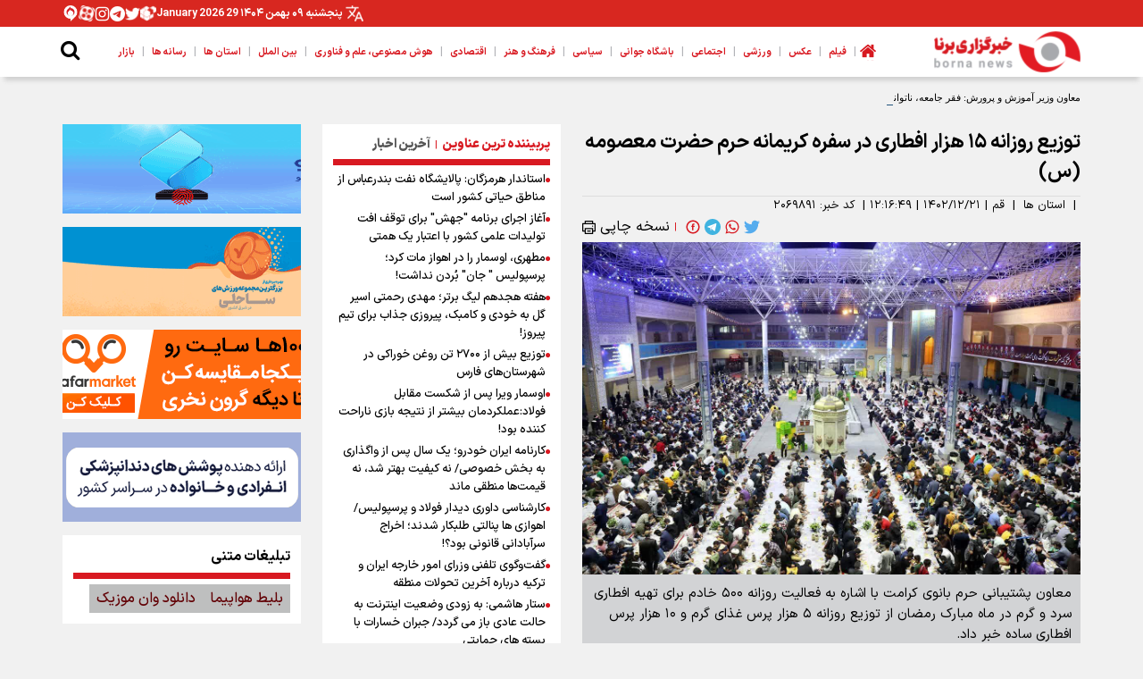

--- FILE ---
content_type: text/html; charset=utf-8
request_url: https://www.borna.news/fa/news/2069891/%D8%AA%D9%88%D8%B2%DB%8C%D8%B9-%D8%B1%D9%88%D8%B2%D8%A7%D9%86%D9%87-%DB%B1%DB%B5-%D9%87%D8%B2%D8%A7%D8%B1-%D8%A7%D9%81%D8%B7%D8%A7%D8%B1%DB%8C-%D8%AF%D8%B1-%D8%B3%D9%81%D8%B1%D9%87-%DA%A9%D8%B1%DB%8C%D9%85%D8%A7%D9%86%D9%87-%D8%AD%D8%B1%D9%85-%D8%AD%D8%B6%D8%B1%D8%AA-%D9%85%D8%B9%D8%B5%D9%88%D9%85%D9%87-%D8%B3
body_size: 37216
content:
<!DOCTYPE html> <html lang="fa"> <head> 	 	 	 		 	 	 	     <meta charset="UTF-8">     <meta http-equiv="X-UA-Compatible" content="IE=edge,chrome=1">     <meta name="viewport" content="width=device-width, initial-scale=1">                           <meta name="description" content="معاون پشتیبانی حرم بانوی کرامت با اشاره به فعالیت روزانه ۵۰۰ خادم برای تهیه افطاری سرد و گرم در ماه مبارک رمضان از توزیع روزانه ۵ هزار پرس غذای گرم و ۱۰ هزار پرس افطاری ساده خبر داد.">                                                    <link rel="preconnect" href="https://native-scripts.yektanet.com" crossorigin>         <link rel="preconnect" href="https://www.googletagmanager.com" crossorigin>         <link rel="preconnect" href="https://cdn.yektanet.com" crossorigin>         <link rel="preload"  href="https://www.googletagmanager.com/gtag/js?id=G-FFSG78D1Z4" as="script" crossorigin>         <link rel="alternate" href="https://borna.news" hreflang="fa">         <link rel="preload" type="font/woff2" as="font" href="/client/themes/fa/main/fonts/IRANSansX-Regular.woff2" crossorigin>         <link rel="preload" type="font/woff2" as="font" href="/client/themes/fa/main/fonts/IRANSansX-Bold.woff2" crossorigin>         <link rel="preload" type="font/woff2" as="font" href="/client/themes/fa/main/fonts/IRANSansX-Medium.woff2" crossorigin>         <link rel="preload" type="font/woff2" as="font" href="/client/themes/fa/main/fonts/IRANSansX-Black.woff2" crossorigin>         <meta name="robots" content="index, follow, max-snippet:-1, max-image-preview:large, max-video-preview:-1">                           <link rel="shortcut icon" href="/client/themes/fa/main/img/favicon.ico">     <link rel="alternate" type="application/rss+xml" title="RSS FEED" href="/fa/rss/allnews">          <link rel="preload" href="/client/themes/fa/main/css/news_96319.css" as="style">
<link rel="stylesheet" type="text/css" href="/client/themes/fa/main/css/news_96319.css">                       <link rel="preload" href="/client/themes/fa/main/js/news_96319.js" as="script">
<script defer src="/client/themes/fa/main/js/news_96319.js"></script>        <!--IE display-->      <!-- html5 shim and respond.js ie8 support of html5 elements and media queries -->     <!-- warning: respond.js doesn't work if you view the page via file:// -->      <!-- HTML5 shim and Respond.js for IE8 support of HTML5 elements and media queries -->     <!-- WARNING: Respond.js doesn't work if you view the page via file:// -->     <!--[if lt IE 9]>     <script src="https://oss.maxcdn.com/html5shiv/3.7.2/html5shiv.min.js"></script>     <script src="https://oss.maxcdn.com/respond/1.4.2/respond.min.js"></script>     <![endif]-->    	 	 	<link rel="preload" fetchpriority="high" loading="eager" href="https://borna.news/files/fa/news/1402/12/21/12295914_672.jpg" as="image">  <meta property="og:description" content="معاون پشتیبانی حرم بانوی کرامت با اشاره به فعالیت روزانه ۵۰۰ خادم برای تهیه افطاری سرد و گرم در ماه مبارک رمضان از توزیع روزانه ۵ هزار پرس غذای گرم و ۱۰ هزار پرس افطاری ساده خبر داد."> <meta name="dc.description" content="معاون پشتیبانی حرم بانوی کرامت با اشاره به فعالیت روزانه ۵۰۰ خادم برای تهیه افطاری سرد و گرم در ماه مبارک رمضان از توزیع روزانه ۵ هزار پرس غذای گرم و ۱۰ هزار پرس افطاری ساده خبر داد."> <meta name="twitter:description" content="معاون پشتیبانی حرم بانوی کرامت با اشاره به فعالیت روزانه ۵۰۰ خادم برای تهیه افطاری سرد و گرم در ماه مبارک رمضان از توزیع روزانه ۵ هزار پرس غذای گرم و ۱۰ هزار پرس افطاری ساده خبر داد."> <!-- Google Plus --> <!-- Update your html tag to include the itemscope and itemtype attributes. --> <meta itemprop="name" content="توزیع روزانه ۱۵ هزار افطاری در سفره کریمانه حرم حضرت معصومه (س)"> <meta itemprop="description" content="معاون پشتیبانی حرم بانوی کرامت با اشاره به فعالیت روزانه ۵۰۰ خادم برای تهیه افطاری سرد و گرم در ماه مبارک رمضان از توزیع روزانه ۵ هزار پرس غذای گرم و ۱۰ هزار پرس افطاری ساده خبر داد."> <meta itemprop="image" content="https://borna.news/files/fa/news/1402/12/21/12295914_672.jpg">  <!-- Open Graph General (Facebook & Pinterest) --> <meta property="og:locale" content="fa_IR"> <meta property="og:type" content="website"> <meta property="og:title" content="توزیع روزانه ۱۵ هزار افطاری در سفره کریمانه حرم حضرت معصومه (س)"> <meta property="og:type" content="website"> <meta property="og:url" content="https://borna.news/fa/news/2069891/توزیع-روزانه-۱۵-هزار-افطاری-در-سفره-کریمانه-حرم-حضرت-معصومه-س"> <meta property="og:description" content="معاون پشتیبانی حرم بانوی کرامت با اشاره به فعالیت روزانه ۵۰۰ خادم برای تهیه افطاری سرد و گرم در ماه مبارک رمضان از توزیع روزانه ۵ هزار پرس غذای گرم و ۱۰ هزار پرس افطاری ساده خبر داد."> <meta property="og:site_name" content="borna.news"> <meta property="og:locale" content="fa_IR"> <meta property="og:image" content="https://borna.news/files/fa/news/1402/12/21/12295914_672.jpg"> <meta property="og:image:secure_url" content="https://borna.news/files/fa/news/1402/12/21/12295914_672.jpg" /> <meta property="og:image:width" content="400" /> <meta property="og:image:height" content="300" /> <meta property="og:image:alt" content="توزیع روزانه ۱۵ هزار افطاری در سفره کریمانه حرم حضرت معصومه (س)" />      <!-- Twitter --> <meta name="twitter:card" content="summary_large_image"> <meta name="twitter:site" content="borna.news"> <meta name="twitter:title" content="توزیع روزانه ۱۵ هزار افطاری در سفره کریمانه حرم حضرت معصومه (س)"> <meta name="twitter:creator" content="borna.news"> <meta name="twitter:description" content="معاون پشتیبانی حرم بانوی کرامت با اشاره به فعالیت روزانه ۵۰۰ خادم برای تهیه افطاری سرد و گرم در ماه مبارک رمضان از توزیع روزانه ۵ هزار پرس غذای گرم و ۱۰ هزار پرس افطاری ساده خبر داد."> <meta name="twitter:url" content="https://borna.news/fa/news/2069891/توزیع-روزانه-۱۵-هزار-افطاری-در-سفره-کریمانه-حرم-حضرت-معصومه-س"> <meta name="twitter:player" content="borna.news"> <meta name="twitter:image" data-page-subject="true" content="https://borna.news/files/fa/news/1402/12/21/12295914_672.jpg" /> <meta name="twitter:image:src" content="https://borna.news/files/fa/news/1402/12/21/12295914_672.jpg"> <meta content="560" data-page-subject="true" name="twitter:image:width"> <!-- Width of above image --> <meta content="315" data-page-subject="true" name="twitter:image:height"> <!-- Height of above image -->    <meta name="dc.language" content="fa"> <meta name="dc.source" content="fa"> <meta name="dc.title" lang="fa" content="توزیع روزانه ۱۵ هزار افطاری در سفره کریمانه حرم حضرت معصومه (س)"> <meta name="dc.subject" content="News"> <meta name="dc.type" scheme="DCMIType" content="Text,Image"> <meta name="dc.publisher" content="borna.news"> <meta name="dc.identifier" content="https://borna.news/fa/news/2069891/توزیع-روزانه-۱۵-هزار-افطاری-در-سفره-کریمانه-حرم-حضرت-معصومه-س"> <meta name="dc.creator" content="borna.news"> <meta name="dc.format" scheme="IMT" content="text/html"> <meta name="dc.coverage" content="World">   <!-- Open Graph Article (Facebook & Pinterest) --> <meta property="article:author" content="borna.news"> <meta property="article:section" content="استان ها"> <meta property="article:tag" content=""> <meta property="article:published_time" content="۱۴۰۲/۱۲/۲۱ - ۱۲:۱۶"> <meta property="article:modified_time" content="۱۴۰۲/۱۲/۲۱ - ۱۳:۱۰"> <meta property="article:expiration_time" content="">   <meta name="thumbnail" itemprop="thumbnailUrl" content="https://borna.news/files/fa/news/1402/12/21/12295914_672.jpg"> <meta name="instant-view-options" content="read-more"> 	<script  type="application/ld+json">
{
    "@context": "https:\/\/schema.org",
    "@type": "NewsArticle",
    "headLine": "\u062a\u0648\u0632\u06cc\u0639 \u0631\u0648\u0632\u0627\u0646\u0647 \u06f1\u06f5 \u0647\u0632\u0627\u0631 \u0627\u0641\u0637\u0627\u0631\u06cc \u062f\u0631 \u0633\u0641\u0631\u0647 \u06a9\u0631\u06cc\u0645\u0627\u0646\u0647 \u062d\u0631\u0645 \u062d\u0636\u0631\u062a \u0645\u0639\u0635\u0648\u0645\u0647 (\u0633)",
    "articleBody": "\u0628\u0647 \u06af\u0632\u0627\u0631\u0634 \u062e\u0628\u0631\u06af\u0632\u0627\u0631\u06cc \u0628\u0631\u0646\u0627 \u0627\u0632 \u0642\u0645\u060c \u0633\u06cc\u062f \u0639\u0628\u062f\u0627\u0644\u062d\u0645\u06cc\u062f \u0631\u0636\u0648\u06cc \u0645\u0639\u0627\u0648\u0646 \u067e\u0634\u062a\u06cc\u0628\u0627\u0646\u06cc \u062d\u0631\u0645 \u0645\u0637\u0647\u0631 \u0628\u0627\u0646\u0648\u06cc \u06a9\u0631\u0627\u0645\u062a \u062f\u0631 \u06af\u0641\u062a\u200c\u0648\u06af\u0648\u06cc\u06cc \u062e\u0628\u0631\u06cc \u0627\u0638\u0647\u0627\u0631 \u06a9\u0631\u062f: \u0645\u0647\u0645\u0627\u0646\u200c\u0633\u0631\u0627\u06cc \u062d\u0636\u0631\u062a \u0641\u0627\u0637\u0645\u0647 \u0645\u0639\u0635\u0648\u0645\u0647 \u0633\u0644\u0627\u0645\u200c\u0627\u0644\u0644\u0647\u200c\u0639\u0644\u06cc\u0647\u0627 \u0637\u0628\u0642 \u0631\u0648\u0627\u0644 \u0647\u0631\u0633\u0627\u0644\u0647\u060c \u062f\u0631 \u062d\u0627\u0644 \u0622\u0645\u0627\u062f\u0647\u200c\u0633\u0627\u0632\u06cc \u0628\u0631\u0627\u06cc \u0627\u0637\u0639\u0627\u0645 \u0627\u0641\u0637\u0627\u0631\u06cc \u0632\u0627\u0626\u0631\u0627\u0646 \u062d\u0631\u0645 \u0645\u0637\u0647\u0631 \u062f\u0631 \u0645\u0627\u0647 \u0645\u0628\u0627\u0631\u06a9 \u0631\u0645\u0636\u0627\u0646 \u0627\u0633\u062a.\n\u0648\u06cc \u0628\u0627 \u0628\u06cc\u0627\u0646 \u0627\u06cc\u0646\u06a9\u0647 \u0631\u0648\u0632\u0627\u0646\u0647 \u062d\u062f\u0648\u062f \u06f5\u06f0\u06f0 \u0646\u0641\u0631 \u062f\u0631 \u0637\u0628\u062e \u063a\u0630\u0627 \u0648 \u0622\u0645\u0627\u062f\u0647\u200c\u0633\u0627\u0632\u06cc \u0648 \u0628\u0633\u062a\u0647\u200c\u0628\u0646\u062f\u06cc \u0627\u0646\u0648\u0627\u0639 \u0627\u0641\u0637\u0627\u0631\u06cc \u0633\u0631\u062f \u0648 \u06af\u0631\u0645 \u0645\u0634\u063a\u0648\u0644 \u0628\u0647 \u0641\u0639\u0627\u0644\u06cc\u062a \u0647\u0633\u062a\u0646\u062f\u060c \u0627\u0641\u0632\u0648\u062f: \u0628\u0631\u0627\u06cc \u0627\u0637\u0639\u0627\u0645 \u0647\u0631\u0686\u0647 \u0628\u0647\u062a\u0631 \u0648 \u0633\u0631\u06cc\u0639\u200c\u062a\u0631 \u0632\u0627\u0626\u0631\u0627\u0646 \u0648 \u0645\u062c\u0627\u0648\u0631\u0627\u0646 \u062a\u0645\u0627\u0645 \u0638\u0631\u0641\u06cc\u062a \u062e\u0627\u062f\u0645\u0627\u0646 \u0627\u0632 \u062a\u0623\u0645\u06cc\u0646 \u0645\u0627\u0644\u06cc \u0648 \u062a\u0647\u06cc\u0647 \u0645\u0648\u0627\u062f \u063a\u0630\u0627\u06cc\u06cc \u06af\u0631\u0641\u062a\u0647 \u062a\u0627 \u0637\u0628\u062e\u060c \u0628\u0633\u062a\u0647\u200c\u0628\u0646\u062f\u06cc\u060c \u062a\u0648\u0632\u06cc\u0639 \u0648 \u0646\u06af\u0647\u062f\u0627\u0631\u06cc \u0628\u0633\u06cc\u062c \u0634\u062f\u0647 \u0648 \u0628\u0631\u0627\u06cc \u062e\u062f\u0645\u062a\u200c\u0631\u0633\u0627\u0646\u06cc \u0628\u0647 \u0632\u0627\u0626\u0631\u0627\u0646 \u0648 \u0645\u062c\u0627\u0648\u0631\u0627\u0646 \u062d\u0631\u0645 \u0645\u0637\u0647\u0631 \u0628\u0627\u0646\u0648\u06cc \u06a9\u0631\u0627\u0645\u062a \u0622\u0645\u0627\u062f\u06af\u06cc \u06a9\u0627\u0645\u0644 \u062f\u0627\u0631\u0646\u062f.\n\u0645\u0639\u0627\u0648\u0646 \u067e\u0634\u062a\u06cc\u0628\u0627\u0646\u06cc \u062d\u0631\u0645 \u0645\u0637\u0647\u0631 \u0628\u0627\u0646\u0648\u06cc \u06a9\u0631\u0627\u0645\u062a \u0627\u0628\u0631\u0627\u0632 \u06a9\u0631\u062f: \u062f\u0631 \u0627\u06cc\u0627\u0645 \u0645\u0627\u0647 \u0645\u0628\u0627\u0631\u06a9 \u0631\u0645\u0636\u0627\u0646 \u0631\u0648\u0632\u0627\u0646\u0647 \u062d\u062f\u0627\u0642\u0644 \u062d\u062f\u0648\u062f \u067e\u0646\u062c \u0647\u0632\u0627\u0631 \u067e\u0631\u0633 \u063a\u0630\u0627 \u0648 \u062f\u0631 \u0628\u0639\u0636\u06cc \u0631\u0648\u0632\u0647\u0627\u06cc \u0645\u0646\u0627\u0633\u0628\u062a\u06cc \u062a\u0639\u062f\u0627\u062f \u0628\u0627\u0644\u0627\u062a\u0631\u06cc \u063a\u0630\u0627\u06cc \u06af\u0631\u0645 \u062a\u0647\u06cc\u0647 \u0648 \u062f\u0631 \u0645\u06cc\u0627\u0646 \u0632\u0627\u0626\u0631\u0627\u0646 \u062d\u0631\u0645 \u0645\u0637\u0647\u0631 \u0628\u0627\u0646\u0648\u06cc \u06a9\u0631\u0627\u0645\u062a \u062a\u0648\u0632\u06cc\u0639 \u062e\u0648\u0627\u0647\u062f \u0634\u062f.\n\u0648\u06cc \u0627\u0641\u0632\u0648\u062f: \u0647\u0631 \u0634\u0628 \u0628\u0639\u062f \u0627\u0632 \u0646\u0645\u0627\u0632 \u0645\u063a\u0631\u0628 \u0648 \u0639\u0634\u0627 \u062d\u062f\u0648\u062f \u06f1\u06f0 \u0647\u0632\u0627\u0631 \u0627\u0641\u0637\u0627\u0631\u06cc \u0633\u0627\u062f\u0647 (\u067e\u06a9 \u0633\u0631\u062f) \u0646\u06cc\u0632 \u062f\u0631 \u0645\u06cc\u0627\u0646 \u0632\u0627\u0626\u0631\u0627\u0646 \u062a\u0648\u0632\u06cc\u0639 \u062e\u0648\u0627\u0647\u062f \u0634\u062f \u06a9\u0647 \u0627\u06cc\u0646 \u062a\u0639\u062f\u0627\u062f \u062f\u0631 \u0628\u0639\u0636\u06cc \u0627\u06cc\u0627\u0645 \u0628\u06cc\u0634 \u0627\u0632 \u062f\u0648\u0628\u0631\u0627\u0628\u0631 \u0627\u0641\u0632\u0627\u06cc\u0634 \u062e\u0648\u0627\u0647\u062f \u062f\u0627\u0634\u062a.\n\u0631\u0636\u0648\u06cc \u0628\u0627 \u0627\u0634\u0627\u0631\u0647 \u0628\u0647 \u0627\u0633\u062a\u0641\u0627\u062f\u0647 \u0627\u0632 \u0638\u0631\u0641\u06cc\u062a \u0628\u0627\u0646\u06cc\u0627\u0646 \u062e\u06cc\u0631 \u0648 \u06a9\u0645\u06a9\u200c\u0647\u0627\u06cc \u0645\u0631\u062f\u0645\u06cc \u062f\u0631 \u0628\u062e\u0634 \u0647\u062f\u0627\u06cc\u0627 \u0648 \u0646\u0630\u0648\u0631\u0627\u062a \u062d\u0631\u0645 \u0645\u0637\u0647\u0631 \u0627\u0628\u0631\u0627\u0632 \u062f\u0627\u0634\u062a: \u0647\u0631\u0686\u0642\u062f\u0631 \u0646\u0630\u0648\u0631\u0627\u062a \u0645\u0631\u062f\u0645\u06cc \u0627\u0637\u0639\u0627\u0645 \u0645\u0627\u0647 \u0645\u0628\u0627\u0631\u06a9 \u0631\u0645\u0636\u0627\u0646 \u0628\u06cc\u0634\u062a\u0631 \u0634\u0648\u062f\u060c \u062a\u0639\u062f\u0627\u062f \u063a\u0630\u0627\u0647\u0627\u06cc \u06af\u0631\u0645 \u0648 \u0633\u0631\u062f \u0627\u0631\u0627\u0626\u0647 \u0634\u062f\u0647 \u0628\u0647 \u0632\u0627\u0626\u0631\u0627\u0646 \u0648 \u0645\u062c\u0627\u0648\u0631\u0627\u0646 \u0646\u06cc\u0632 \u0627\u0641\u0632\u0627\u06cc\u0634 \u062e\u0648\u0627\u0647\u062f \u06cc\u0627\u0641\u062a\u061b \u0644\u0630\u0627 \u0627\u0632 \u0639\u0645\u0648\u0645 \u0645\u0624\u0645\u0646\u06cc\u0646 \u062f\u0639\u0648\u062a \u0645\u06cc\u200c\u06a9\u0646\u06cc\u0645 \u06a9\u0647 \u062f\u0631 \u0627\u06cc\u0646 \u062d\u0631\u06a9\u062a \u0645\u0624\u0645\u0646\u0627\u0646\u0647 \u0648 \u062a\u0648\u0635\u06cc\u0647 \u0645\u0624\u06a9\u062f \u062f\u06cc\u0646\u06cc \u0645\u0634\u0627\u0631\u06a9\u062a \u0646\u0645\u0627\u06cc\u0646\u062f \u0648 \u062f\u0631 \u06af\u0633\u062a\u0631\u0634 \u0627\u06cc\u0646 \u0633\u0641\u0631\u0647 \u0628\u0627 \u0628\u0631\u06a9\u062a \u0633\u0647\u06cc\u0645 \u0634\u0648\u0646\u062f.\n\u0627\u0646\u062a\u0647\u0627\u06cc \u067e\u06cc\u0627\u0645",
    "author": {
        "@context": "https:\/\/schema.org",
        "@type": "Organization",
        "name": "borna.news",
        "description": "borna.news",
        "logo": {
            "@context": "https:\/\/schema.org",
            "@type": "ImageObject",
            "name": "logo",
            "url": "https:\/\/borna.news\/client\/themes\/fa\/main\/img\/Logo1.png"
        },
        "url": "https:\/\/borna.news\/fa\/about"
    },
    "publisher": {
        "@context": "https:\/\/schema.org",
        "@type": "Organization",
        "name": "borna.news",
        "description": "borna.news",
        "logo": {
            "@context": "https:\/\/schema.org",
            "@type": "ImageObject",
            "name": "logo",
            "url": "https:\/\/borna.news\/client\/themes\/fa\/main\/img\/Logo1.png"
        },
        "url": "https:\/\/borna.news"
    },
    "datePublished": "2024-03-11T12:16:49+03:30",
    "dateModified": "2024-03-11T12:16:49+03:30",
    "image": [
        {
            "@type": "ImageObject",
            "name": "\u062a\u0648\u0632\u06cc\u0639 \u0631\u0648\u0632\u0627\u0646\u0647 \u06f1\u06f5 \u0647\u0632\u0627\u0631 \u0627\u0641\u0637\u0627\u0631\u06cc \u062f\u0631 \u0633\u0641\u0631\u0647 \u06a9\u0631\u06cc\u0645\u0627\u0646\u0647 \u062d\u0631\u0645 \u062d\u0636\u0631\u062a \u0645\u0639\u0635\u0648\u0645\u0647 (\u0633)",
            "description": "\u062a\u0648\u0632\u06cc\u0639 \u0631\u0648\u0632\u0627\u0646\u0647 \u06f1\u06f5 \u0647\u0632\u0627\u0631 \u0627\u0641\u0637\u0627\u0631\u06cc \u062f\u0631 \u0633\u0641\u0631\u0647 \u06a9\u0631\u06cc\u0645\u0627\u0646\u0647 \u062d\u0631\u0645 \u062d\u0636\u0631\u062a \u0645\u0639\u0635\u0648\u0645\u0647 (\u0633)",
            "url": "https:\/\/borna.news\/files\/fa\/news\/1402\/12\/21\/12295914_672.jpg"
        }
    ],
    "description": "\u0645\u0639\u0627\u0648\u0646 \u067e\u0634\u062a\u06cc\u0628\u0627\u0646\u06cc \u062d\u0631\u0645 \u0628\u0627\u0646\u0648\u06cc \u06a9\u0631\u0627\u0645\u062a \u0628\u0627 \u0627\u0634\u0627\u0631\u0647 \u0628\u0647 \u0641\u0639\u0627\u0644\u06cc\u062a \u0631\u0648\u0632\u0627\u0646\u0647 \u06f5\u06f0\u06f0 \u062e\u0627\u062f\u0645 \u0628\u0631\u0627\u06cc \u062a\u0647\u06cc\u0647 \u0627\u0641\u0637\u0627\u0631\u06cc \u0633\u0631\u062f \u0648 \u06af\u0631\u0645 \u062f\u0631 \u0645\u0627\u0647 \u0645\u0628\u0627\u0631\u06a9 \u0631\u0645\u0636\u0627\u0646 \u0627\u0632 \u062a\u0648\u0632\u06cc\u0639 \u0631\u0648\u0632\u0627\u0646\u0647 \u06f5 \u0647\u0632\u0627\u0631 \u067e\u0631\u0633 \u063a\u0630\u0627\u06cc \u06af\u0631\u0645 \u0648 \u06f1\u06f0 \u0647\u0632\u0627\u0631 \u067e\u0631\u0633 \u0627\u0641\u0637\u0627\u0631\u06cc \u0633\u0627\u062f\u0647 \u062e\u0628\u0631 \u062f\u0627\u062f.",
    "keywords": "\u062a\u0648\u0632\u06cc\u0639,\u0631\u0648\u0632\u0627\u0646\u0647,\u06f1\u06f5,\u0647\u0632\u0627\u0631,\u0627\u0641\u0637\u0627\u0631\u06cc,\u062f\u0631,\u0633\u0641\u0631\u0647,\u06a9\u0631\u06cc\u0645\u0627\u0646\u0647,\u062d\u0631\u0645,\u062d\u0636\u0631\u062a,\u0645\u0639\u0635\u0648\u0645\u0647,\u0633,",
    "mainEntityOfPage": {
        "@context": "https:\/\/schema.org",
        "@type": "WebPage",
        "breadcrumb": {
            "@context": "https:\/\/schema.org",
            "@type": "BreadcrumbList",
            "itemListElement": [
                {
                    "@type": "ListItem",
                    "position": 1,
                    "item": {
                        "@id": "https:\/\/borna.news\/fa\/states",
                        "name": "\u0627\u0633\u062a\u0627\u0646 \u0647\u0627"
                    }
                },
                {
                    "@type": "ListItem",
                    "position": 2,
                    "item": {
                        "@id": "https:\/\/borna.news\/fa\/states\/47",
                        "name": " \u0642\u0645"
                    }
                }
            ]
        },
        "lastReviewed": "2024-03-11T13:10:09+03:30",
        "url": "https:\/\/borna.news\/fa\/news\/2069891\/\u062a\u0648\u0632\u06cc\u0639-\u0631\u0648\u0632\u0627\u0646\u0647-\u06f1\u06f5-\u0647\u0632\u0627\u0631-\u0627\u0641\u0637\u0627\u0631\u06cc-\u062f\u0631-\u0633\u0641\u0631\u0647-\u06a9\u0631\u06cc\u0645\u0627\u0646\u0647-\u062d\u0631\u0645-\u062d\u0636\u0631\u062a-\u0645\u0639\u0635\u0648\u0645\u0647-\u0633",
        "relatedLink": "https:\/\/borna.news\/fa\/news\/2068907\/\u0646\u0648\u0631\u0648\u0632-\u0648-\u0627\u0641\u0637\u0627\u0631-\u0641\u0635\u0644\u06cc-\u0645\u0634\u062a\u0631\u06a9-\u0627\u0632-\u0645\u06cc\u0631\u0627\u062b-\u062c\u0647\u0627\u0646\u06cc-\u0646\u0627\u0645\u0644\u0645\u0648\u0633-\u0633\u0631\u0632\u0645\u06cc\u0646-\u0627\u06cc\u0631\u0627\u0646"
    }
}
</script> 	 	 	 		 			<link rel="amphtml" href="https://borna.news/fa/amp/news/2069891"/> 		 	 	<title>توزیع روزانه ۱۵ هزار افطاری در سفره کریمانه حرم حضرت معصومه (س)</title> 	<link rel="canonical" href="https://borna.news/fa/news/2069891/توزیع-روزانه-۱۵-هزار-افطاری-در-سفره-کریمانه-حرم-حضرت-معصومه-س"/> </head> <body id="news" onload=""> 	     <!-- Google tag (gtag.js) -->     <script async src="https://www.googletagmanager.com/gtag/js?id=G-FFSG78D1Z4"></script>     <script>
        window.dataLayer = window.dataLayer || [];
        function gtag(){dataLayer.push(arguments);}
        gtag('js', new Date());

        gtag('config', 'G-FFSG78D1Z4');
    </script>   <header class="header_general">     <div class="container-fluid">         <div class="red_head">             <div class="container red_head_container">                 <div class="header_share">                     <a class="header_rubika share" href="https://rubika.ir/bornanews_ir" target="_blank" title="روبیکا"></a>                     <a class="header_twitter share" href="https://twitter.com/borna_news98" target="_blank" title="توییتر"></a>                     <a class="header_telegram share" href="https://t.me/bornanews_ir" target="_blank" title="تلگرام"></a>                     <a class="header_instagram share" href="https://instagram.com/bornanews1" target="_blank" title="اینستاگرام"></a>                     <a class="header_aparat share" href="https://www.aparat.com/bornanews" target="_blank" title="آپارات"></a>                     <a class="header_igap share" href="https://iGap.net/bornanews_ir" target="_blank" title="آی گپ"></a>                 </div>                 <div class="time">                     <time><span>پنجشنبه ۰۹ بهمن ۱۴۰۴  <span dir="ltr">January 2026 29</span></span></time>                 </div>                 <div class="lang_header_btn">                     <div class="lang_header_btn_icon" id="translateBtn"></div>                     <ul class="lang_list" id="translateMenu">                         <li class="each_lang"><a title="English" href="/en">English</a></li>                         <li class="each_lang"><a title="العربیة" href="/ar">العربیة</a></li>                     </ul>                 </div>                 <div class="moving_news"></div>             </div>         </div>         <div class="header_services">             <div class="container header_services_container">                 <div class="logo_header">                     <a href="/" id="linklogo" aria-label="link logo" title="borna.news"                        style="background: url('https://borna.news/client/themes/fa/main//img/Logo1.webp') no-repeat;background-size: cover;"></a>                 </div>                 <div class="navbar_header">                     <ul class="navbar_contents navbar-submenu d-flex flex-wrap flex-row m-0 p-0" > 	 		 			 				 			 			<li class="nav_item homeItem"><a aria-label="home" href="/" class="nav_link"></a></li> 			<li class="line serv_line">|</li>  		 	 		 			  				 					<li class="nav_item"><a href="/fa/film" 											class="nav_link"><span>فیلم</span></a> 						 							<div class="submenu_items_desktop container-fluid"> 								<script type="x-template">
									<ul class="container">
																																																							<li class="submenu_item_desktop">
												<a href="/fa/film/33"
												   target="_blank" class="submenu_link">
													<span>عمومی</span>
												</a>
											</li>
											<span class="line">|</span>
																			</ul>
								</script> 							</div> 						 					</li>  				 				</li> 				<li class="line serv_line">|</li> 			 		 	 		 			  				 					<li class="nav_item"><a href="/fa/photo" 											class="nav_link"><span>عکس</span></a> 						 							<div class="submenu_items_desktop container-fluid"> 								<script type="x-template">
									<ul class="container">
																																																							<li class="submenu_item_desktop">
												<a href="/fa/photo/6"
												   target="_blank" class="submenu_link">
													<span>عمومی</span>
												</a>
											</li>
											<span class="line">|</span>
																			</ul>
								</script> 							</div> 						 					</li>  				 				</li> 				<li class="line serv_line">|</li> 			 		 	 		 			  				 					<li class="nav_item"><a href="/fa/sport" 											class="nav_link"><span>ورزشی</span></a> 						 							<div class="submenu_items_desktop container-fluid">                             <script type="x-template">
                            	<ul class="container">
																																																		<li class="submenu_item_desktop">
											<a href="/fa/sport/17"
											   target="_blank" class="submenu_link">
												<span>سایر رشته ها</span>
											</a>
										</li>
										<span class="line">|</span>
																																																		<li class="submenu_item_desktop">
											<a href="/fa/sport/18"
											   target="_blank" class="submenu_link">
												<span>اخبار خارجی</span>
											</a>
										</li>
										<span class="line">|</span>
																																																		<li class="submenu_item_desktop">
											<a href="/fa/sport/26"
											   target="_blank" class="submenu_link">
												<span>توپ و تور</span>
											</a>
										</li>
										<span class="line">|</span>
																																																		<li class="submenu_item_desktop">
											<a href="/fa/sport/35"
											   target="_blank" class="submenu_link">
												<span>عمومی</span>
											</a>
										</li>
										<span class="line">|</span>
																																																		<li class="submenu_item_desktop">
											<a href="/fa/sport/66"
											   target="_blank" class="submenu_link">
												<span>وزارت ورزش</span>
											</a>
										</li>
										<span class="line">|</span>
																																																		<li class="submenu_item_desktop">
											<a href="/fa/sport/70"
											   target="_blank" class="submenu_link">
												<span>المپیک و پارالمپیک</span>
											</a>
										</li>
										<span class="line">|</span>
																																																		<li class="submenu_item_desktop">
											<a href="/fa/sport/5"
											   target="_blank" class="submenu_link">
												<span>کشتی و وزنه برداری</span>
											</a>
										</li>
										<span class="line">|</span>
																																																		<li class="submenu_item_desktop">
											<a href="/fa/sport/10"
											   target="_blank" class="submenu_link">
												<span>فوتبال و فوتسال</span>
											</a>
										</li>
										<span class="line">|</span>
																																																		<li class="submenu_item_desktop">
											<a href="/fa/sport/13"
											   target="_blank" class="submenu_link">
												<span>رزمی</span>
											</a>
										</li>
										<span class="line">|</span>
																																																		<li class="submenu_item_desktop">
											<a href="/fa/sport/74"
											   target="_blank" class="submenu_link">
												<span>بانوان</span>
											</a>
										</li>
										<span class="line">|</span>
																																																		<li class="submenu_item_desktop">
											<a href="/fa/sport/78"
											   target="_blank" class="submenu_link">
												<span>جام جهانی</span>
											</a>
										</li>
										<span class="line">|</span>
																	</ul>
							</script> 							</div> 						 					 				</li> 				<li class="line serv_line">|</li> 			 		 	 		 			  				 					<li class="nav_item"><a href="/fa/society" 											class="nav_link"><span>اجتماعی</span></a> 						 							<div class="submenu_items_desktop container-fluid">                             <script type="x-template">
                            	<ul class="container">
																																																		<li class="submenu_item_desktop">
											<a href="/fa/society/76"
											   target="_blank" class="submenu_link">
												<span>میراث فرهنگی و گردشگری</span>
											</a>
										</li>
										<span class="line">|</span>
																																																		<li class="submenu_item_desktop">
											<a href="/fa/society/49"
											   target="_blank" class="submenu_link">
												<span>زنان و خانواده</span>
											</a>
										</li>
										<span class="line">|</span>
																																																		<li class="submenu_item_desktop">
											<a href="/fa/society/7"
											   target="_blank" class="submenu_link">
												<span>سلامت</span>
											</a>
										</li>
										<span class="line">|</span>
																																																		<li class="submenu_item_desktop">
											<a href="/fa/society/62"
											   target="_blank" class="submenu_link">
												<span>محیط زیست</span>
											</a>
										</li>
										<span class="line">|</span>
																																																		<li class="submenu_item_desktop">
											<a href="/fa/society/37"
											   target="_blank" class="submenu_link">
												<span>آموزش</span>
											</a>
										</li>
										<span class="line">|</span>
																																																		<li class="submenu_item_desktop">
											<a href="/fa/society/12"
											   target="_blank" class="submenu_link">
												<span>قرآن و معارف</span>
											</a>
										</li>
										<span class="line">|</span>
																																																		<li class="submenu_item_desktop">
											<a href="/fa/society/14"
											   target="_blank" class="submenu_link">
												<span>انتظامی</span>
											</a>
										</li>
										<span class="line">|</span>
																																																		<li class="submenu_item_desktop">
											<a href="/fa/society/41"
											   target="_blank" class="submenu_link">
												<span>جامعه و شهری</span>
											</a>
										</li>
										<span class="line">|</span>
																																																		<li class="submenu_item_desktop">
											<a href="/fa/society/50"
											   target="_blank" class="submenu_link">
												<span>آسیب های اجتماعی</span>
											</a>
										</li>
										<span class="line">|</span>
																																																		<li class="submenu_item_desktop">
											<a href="/fa/society/85"
											   target="_blank" class="submenu_link">
												<span>حوادث</span>
											</a>
										</li>
										<span class="line">|</span>
																																																		<li class="submenu_item_desktop">
											<a href="/fa/society/4"
											   target="_blank" class="submenu_link">
												<span>عمومی</span>
											</a>
										</li>
										<span class="line">|</span>
																																																		<li class="submenu_item_desktop">
											<a href="/fa/society/107"
											   target="_blank" class="submenu_link">
												<span>مسابقه عکس و فیلم کرونا</span>
											</a>
										</li>
										<span class="line">|</span>
																	</ul>
							</script> 							</div> 						 					 				</li> 				<li class="line serv_line">|</li> 			 		 	 		 			  				 					<li class="nav_item"><a href="/fa/youthclub" 											class="nav_link"><span>باشگاه جوانی</span></a> 						 							<div class="submenu_items_desktop container-fluid">                             <script type="x-template">
                            	<ul class="container">
																																																		<li class="submenu_item_desktop">
											<a href="/fa/youthclub/68"
											   target="_blank" class="submenu_link">
												<span>جوانان و نوجوانان</span>
											</a>
										</li>
										<span class="line">|</span>
																																																		<li class="submenu_item_desktop">
											<a href="/fa/youthclub/71"
											   target="_blank" class="submenu_link">
												<span>عمومی</span>
											</a>
										</li>
										<span class="line">|</span>
																																																		<li class="submenu_item_desktop">
											<a href="/fa/youthclub/99"
											   target="_blank" class="submenu_link">
												<span>سمن‌های جوانان</span>
											</a>
										</li>
										<span class="line">|</span>
																	</ul>
							</script> 							</div> 						 					 				</li> 				<li class="line serv_line">|</li> 			 		 	 		 			  				 					<li class="nav_item"><a href="/fa/political" 											class="nav_link"><span>سیاسی</span></a> 						 							<div class="submenu_items_desktop container-fluid">                             <script type="x-template">
                            	<ul class="container">
																																																		<li class="submenu_item_desktop">
											<a href="/fa/political/27"
											   target="_blank" class="submenu_link">
												<span>دولت</span>
											</a>
										</li>
										<span class="line">|</span>
																																																		<li class="submenu_item_desktop">
											<a href="/fa/political/31"
											   target="_blank" class="submenu_link">
												<span>امام و رهبری</span>
											</a>
										</li>
										<span class="line">|</span>
																																																		<li class="submenu_item_desktop">
											<a href="/fa/political/67"
											   target="_blank" class="submenu_link">
												<span>احزاب و تشکل ها</span>
											</a>
										</li>
										<span class="line">|</span>
																																																		<li class="submenu_item_desktop">
											<a href="/fa/political/69"
											   target="_blank" class="submenu_link">
												<span>قوه قضائیه</span>
											</a>
										</li>
										<span class="line">|</span>
																																																		<li class="submenu_item_desktop">
											<a href="/fa/political/3"
											   target="_blank" class="submenu_link">
												<span>عمومی</span>
											</a>
										</li>
										<span class="line">|</span>
																																																		<li class="submenu_item_desktop">
											<a href="/fa/political/8"
											   target="_blank" class="submenu_link">
												<span>مجلس</span>
											</a>
										</li>
										<span class="line">|</span>
																																																		<li class="submenu_item_desktop">
											<a href="/fa/political/11"
											   target="_blank" class="submenu_link">
												<span>سایر عناوین سیاسی</span>
											</a>
										</li>
										<span class="line">|</span>
																																																		<li class="submenu_item_desktop">
											<a href="/fa/political/77"
											   target="_blank" class="submenu_link">
												<span>احزاب و تشکل‌ها</span>
											</a>
										</li>
										<span class="line">|</span>
																																																		<li class="submenu_item_desktop">
											<a href="/fa/political/93"
											   target="_blank" class="submenu_link">
												<span>امنیتی و دفاعی</span>
											</a>
										</li>
										<span class="line">|</span>
																	</ul>
							</script> 							</div> 						 					 				</li> 				<li class="line serv_line">|</li> 			 		 	 		 			  				 					<li class="nav_item"><a href="/fa/culture" 											class="nav_link"><span>فرهنگ و هنر</span></a> 						 							<div class="submenu_items_desktop container-fluid">                             <script type="x-template">
                            	<ul class="container">
																																																		<li class="submenu_item_desktop">
											<a href="/fa/culture/29"
											   target="_blank" class="submenu_link">
												<span>تجسمی</span>
											</a>
										</li>
										<span class="line">|</span>
																																																		<li class="submenu_item_desktop">
											<a href="/fa/culture/39"
											   target="_blank" class="submenu_link">
												<span>ادبیات و کتاب</span>
											</a>
										</li>
										<span class="line">|</span>
																																																		<li class="submenu_item_desktop">
											<a href="/fa/culture/42"
											   target="_blank" class="submenu_link">
												<span>رادیو و تلویزیون</span>
											</a>
										</li>
										<span class="line">|</span>
																																																		<li class="submenu_item_desktop">
											<a href="/fa/culture/44"
											   target="_blank" class="submenu_link">
												<span>سینما</span>
											</a>
										</li>
										<span class="line">|</span>
																																																		<li class="submenu_item_desktop">
											<a href="/fa/culture/28"
											   target="_blank" class="submenu_link">
												<span>موسیقی</span>
											</a>
										</li>
										<span class="line">|</span>
																																																		<li class="submenu_item_desktop">
											<a href="/fa/culture/32"
											   target="_blank" class="submenu_link">
												<span>عمومی</span>
											</a>
										</li>
										<span class="line">|</span>
																																																		<li class="submenu_item_desktop">
											<a href="/fa/culture/51"
											   target="_blank" class="submenu_link">
												<span>تئاتر</span>
											</a>
										</li>
										<span class="line">|</span>
																	</ul>
							</script> 							</div> 						 					 				</li> 				<li class="line serv_line">|</li> 			 		 	 		 			  				 					<li class="nav_item"><a href="/fa/economic" 											class="nav_link"><span>اقتصادی</span></a> 						 							<div class="submenu_items_desktop container-fluid">                             <script type="x-template">
                            	<ul class="container">
																																																		<li class="submenu_item_desktop">
											<a href="/fa/economic/21"
											   target="_blank" class="submenu_link">
												<span>عمومی</span>
											</a>
										</li>
										<span class="line">|</span>
																																																		<li class="submenu_item_desktop">
											<a href="/fa/economic/79"
											   target="_blank" class="submenu_link">
												<span> اقتصاد کلان و بین الملل</span>
											</a>
										</li>
										<span class="line">|</span>
																																																		<li class="submenu_item_desktop">
											<a href="/fa/economic/80"
											   target="_blank" class="submenu_link">
												<span> صنعت، معدن و بازرگانی</span>
											</a>
										</li>
										<span class="line">|</span>
																																																		<li class="submenu_item_desktop">
											<a href="/fa/economic/81"
											   target="_blank" class="submenu_link">
												<span> بانک و بیمه</span>
											</a>
										</li>
										<span class="line">|</span>
																																																		<li class="submenu_item_desktop">
											<a href="/fa/economic/82"
											   target="_blank" class="submenu_link">
												<span>نفت و انرژی</span>
											</a>
										</li>
										<span class="line">|</span>
																																																		<li class="submenu_item_desktop">
											<a href="/fa/economic/86"
											   target="_blank" class="submenu_link">
												<span>بورس</span>
											</a>
										</li>
										<span class="line">|</span>
																																																		<li class="submenu_item_desktop">
											<a href="/fa/economic/91"
											   target="_blank" class="submenu_link">
												<span>راه و مسکن</span>
											</a>
										</li>
										<span class="line">|</span>
																																																		<li class="submenu_item_desktop">
											<a href="/fa/economic/100"
											   target="_blank" class="submenu_link">
												<span>کشاورزی</span>
											</a>
										</li>
										<span class="line">|</span>
																																																		<li class="submenu_item_desktop">
											<a href="/fa/economic/car"
											   target="_blank" class="submenu_link">
												<span>خودرو</span>
											</a>
										</li>
										<span class="line">|</span>
																																																		<li class="submenu_item_desktop">
											<a href="/fa/economic/free-zones"
											   target="_blank" class="submenu_link">
												<span>مناطق آزاد و ویژه اقتصادی</span>
											</a>
										</li>
										<span class="line">|</span>
																	</ul>
							</script> 							</div> 						 					 				</li> 				<li class="line serv_line">|</li> 			 		 	 		 			  				 					<li class="nav_item"><a href="/fa/science-tech-ai" 											class="nav_link"><span>هوش مصنوعی، علم و فناوری</span></a> 						 							<div class="submenu_items_desktop container-fluid">                             <script type="x-template">
                            	<ul class="container">
																																																		<li class="submenu_item_desktop">
											<a href="/fa/science-tech-ai/AI-Videos"
											   target="_blank" class="submenu_link">
												<span>ویدئوهای هوش مصنوعی</span>
											</a>
										</li>
										<span class="line">|</span>
																																																		<li class="submenu_item_desktop">
											<a href="/fa/science-tech-ai/Foreign"
											   target="_blank" class="submenu_link">
												<span>اخبار خارجی</span>
											</a>
										</li>
										<span class="line">|</span>
																																																		<li class="submenu_item_desktop">
											<a href="/fa/science-tech-ai/Technology"
											   target="_blank" class="submenu_link">
												<span>اخبار علم و فناوری</span>
											</a>
										</li>
										<span class="line">|</span>
																																																		<li class="submenu_item_desktop">
											<a href="/fa/science-tech-ai/Innovative"
											   target="_blank" class="submenu_link">
												<span>جوان نوآور</span>
											</a>
										</li>
										<span class="line">|</span>
																	</ul>
							</script> 							</div> 						 					 				</li> 				<li class="line serv_line">|</li> 			 		 	 		 			  				 					<li class="nav_item"><a href="/fa/international" 											class="nav_link"><span> بین الملل</span></a> 						 							<div class="submenu_items_desktop container-fluid">                             <script type="x-template">
                            	<ul class="container">
																																																		<li class="submenu_item_desktop">
											<a href="/fa/international/2"
											   target="_blank" class="submenu_link">
												<span>عمومی</span>
											</a>
										</li>
										<span class="line">|</span>
																																																		<li class="submenu_item_desktop">
											<a href="/fa/international/94"
											   target="_blank" class="submenu_link">
												<span>سیاست خارجی</span>
											</a>
										</li>
										<span class="line">|</span>
																																																		<li class="submenu_item_desktop">
											<a href="/fa/international/95"
											   target="_blank" class="submenu_link">
												<span>آمریکا، اروپا و اقیانوسیه</span>
											</a>
										</li>
										<span class="line">|</span>
																																																		<li class="submenu_item_desktop">
											<a href="/fa/international/96"
											   target="_blank" class="submenu_link">
												<span>غرب آسیا و محور مقاومت</span>
											</a>
										</li>
										<span class="line">|</span>
																																																		<li class="submenu_item_desktop">
											<a href="/fa/international/97"
											   target="_blank" class="submenu_link">
												<span>آفریقا و آسیا</span>
											</a>
										</li>
										<span class="line">|</span>
																																																		<li class="submenu_item_desktop">
											<a href="/fa/international/98"
											   target="_blank" class="submenu_link">
												<span>انرژی هسته ای</span>
											</a>
										</li>
										<span class="line">|</span>
																	</ul>
							</script> 							</div> 						 					 				</li> 				<li class="line serv_line">|</li> 			 		 	 		 			  				 					<li class="nav_item"><a href="/fa/states" 											class="nav_link"><span>استان ها</span></a> 						 							<div class="submenu_items_desktop container-fluid">                             <script type="x-template">
                            	<ul class="container">
																																																		<li class="submenu_item_desktop">
											<a href="/fa/states/73"
											   target="_blank" class="submenu_link">
												<span>عمومی</span>
											</a>
										</li>
										<span class="line">|</span>
																																																		<li class="submenu_item_desktop">
											<a href="/fa/states/47"
											   target="_blank" class="submenu_link">
												<span> قم</span>
											</a>
										</li>
										<span class="line">|</span>
																																																		<li class="submenu_item_desktop">
											<a href="/fa/states/65"
											   target="_blank" class="submenu_link">
												<span>کهکیلویه و بویراحمد</span>
											</a>
										</li>
										<span class="line">|</span>
																																																		<li class="submenu_item_desktop">
											<a href="/fa/states/64"
											   target="_blank" class="submenu_link">
												<span>خوزستان</span>
											</a>
										</li>
										<span class="line">|</span>
																																																		<li class="submenu_item_desktop">
											<a href="/fa/states/63"
											   target="_blank" class="submenu_link">
												<span>کرمان</span>
											</a>
										</li>
										<span class="line">|</span>
																																																		<li class="submenu_item_desktop">
											<a href="/fa/states/61"
											   target="_blank" class="submenu_link">
												<span>ایلام</span>
											</a>
										</li>
										<span class="line">|</span>
																																																		<li class="submenu_item_desktop">
											<a href="/fa/states/60"
											   target="_blank" class="submenu_link">
												<span>گلستان</span>
											</a>
										</li>
										<span class="line">|</span>
																																																		<li class="submenu_item_desktop">
											<a href="/fa/states/59"
											   target="_blank" class="submenu_link">
												<span>کرمانشاه</span>
											</a>
										</li>
										<span class="line">|</span>
																																																		<li class="submenu_item_desktop">
											<a href="/fa/states/58"
											   target="_blank" class="submenu_link">
												<span>اصفهان</span>
											</a>
										</li>
										<span class="line">|</span>
																																																		<li class="submenu_item_desktop">
											<a href="/fa/states/57"
											   target="_blank" class="submenu_link">
												<span>زنجان</span>
											</a>
										</li>
										<span class="line">|</span>
																																																		<li class="submenu_item_desktop">
											<a href="/fa/states/56"
											   target="_blank" class="submenu_link">
												<span>اردبیل</span>
											</a>
										</li>
										<span class="line">|</span>
																																																		<li class="submenu_item_desktop">
											<a href="/fa/states/55"
											   target="_blank" class="submenu_link">
												<span>خراسان جنوبی</span>
											</a>
										</li>
										<span class="line">|</span>
																																																		<li class="submenu_item_desktop">
											<a href="/fa/states/54"
											   target="_blank" class="submenu_link">
												<span>تهران</span>
											</a>
										</li>
										<span class="line">|</span>
																																																		<li class="submenu_item_desktop">
											<a href="/fa/states/53"
											   target="_blank" class="submenu_link">
												<span>آذربایجان غربی</span>
											</a>
										</li>
										<span class="line">|</span>
																																																		<li class="submenu_item_desktop">
											<a href="/fa/states/52"
											   target="_blank" class="submenu_link">
												<span>قزوین</span>
											</a>
										</li>
										<span class="line">|</span>
																																																		<li class="submenu_item_desktop">
											<a href="/fa/states/48"
											   target="_blank" class="submenu_link">
												<span>مرکزی</span>
											</a>
										</li>
										<span class="line">|</span>
																																																		<li class="submenu_item_desktop">
											<a href="/fa/states/15"
											   target="_blank" class="submenu_link">
												<span>آذربایجان شرقی</span>
											</a>
										</li>
										<span class="line">|</span>
																																																		<li class="submenu_item_desktop">
											<a href="/fa/states/46"
											   target="_blank" class="submenu_link">
												<span>سیستان و بلوچستان</span>
											</a>
										</li>
										<span class="line">|</span>
																																																		<li class="submenu_item_desktop">
											<a href="/fa/states/45"
											   target="_blank" class="submenu_link">
												<span>لرستان</span>
											</a>
										</li>
										<span class="line">|</span>
																																																		<li class="submenu_item_desktop">
											<a href="/fa/states/43"
											   target="_blank" class="submenu_link">
												<span>خراسان شمالی</span>
											</a>
										</li>
										<span class="line">|</span>
																																																		<li class="submenu_item_desktop">
											<a href="/fa/states/40"
											   target="_blank" class="submenu_link">
												<span>چهارمحال و بختیاری</span>
											</a>
										</li>
										<span class="line">|</span>
																																																		<li class="submenu_item_desktop">
											<a href="/fa/states/38"
											   target="_blank" class="submenu_link">
												<span>بوشهر</span>
											</a>
										</li>
										<span class="line">|</span>
																																																		<li class="submenu_item_desktop">
											<a href="/fa/states/36"
											   target="_blank" class="submenu_link">
												<span>خراسان رضوی</span>
											</a>
										</li>
										<span class="line">|</span>
																																																		<li class="submenu_item_desktop">
											<a href="/fa/states/34"
											   target="_blank" class="submenu_link">
												<span>البرز</span>
											</a>
										</li>
										<span class="line">|</span>
																																																		<li class="submenu_item_desktop">
											<a href="/fa/states/30"
											   target="_blank" class="submenu_link">
												<span>سمنان</span>
											</a>
										</li>
										<span class="line">|</span>
																																																		<li class="submenu_item_desktop">
											<a href="/fa/states/25"
											   target="_blank" class="submenu_link">
												<span>فارس</span>
											</a>
										</li>
										<span class="line">|</span>
																																																		<li class="submenu_item_desktop">
											<a href="/fa/states/24"
											   target="_blank" class="submenu_link">
												<span>کردستان</span>
											</a>
										</li>
										<span class="line">|</span>
																																																		<li class="submenu_item_desktop">
											<a href="/fa/states/23"
											   target="_blank" class="submenu_link">
												<span>گیلان</span>
											</a>
										</li>
										<span class="line">|</span>
																																																		<li class="submenu_item_desktop">
											<a href="/fa/states/22"
											   target="_blank" class="submenu_link">
												<span>مازندران</span>
											</a>
										</li>
										<span class="line">|</span>
																																																		<li class="submenu_item_desktop">
											<a href="/fa/states/20"
											   target="_blank" class="submenu_link">
												<span>هرمزگان</span>
											</a>
										</li>
										<span class="line">|</span>
																																																		<li class="submenu_item_desktop">
											<a href="/fa/states/19"
											   target="_blank" class="submenu_link">
												<span>همدان</span>
											</a>
										</li>
										<span class="line">|</span>
																																																		<li class="submenu_item_desktop">
											<a href="/fa/states/16"
											   target="_blank" class="submenu_link">
												<span>یزد</span>
											</a>
										</li>
										<span class="line">|</span>
																	</ul>
							</script> 							</div> 						 					 				</li> 				<li class="line serv_line">|</li> 			 		 	 		 			  				 					<li class="nav_item"><a href="/fa/media" 											class="nav_link"><span>رسانه ها</span></a> 						 							<div class="submenu_items_desktop container-fluid">                             <script type="x-template">
                            	<ul class="container">
																																																		<li class="submenu_item_desktop">
											<a href="/fa/media/9"
											   target="_blank" class="submenu_link">
												<span>عمومی</span>
											</a>
										</li>
										<span class="line">|</span>
																	</ul>
							</script> 							</div> 						 					 				</li> 				<li class="line serv_line">|</li> 			 		 	 		 			  				 					<li class="nav_item"><a href="/fa/market" 											class="nav_link"><span>بازار</span></a> 						 							<div class="submenu_items_desktop container-fluid">                             <script type="x-template">
                            	<ul class="container">
																																																		<li class="submenu_item_desktop">
											<a href="/fa/market/83"
											   target="_blank" class="submenu_link">
												<span>عمومی</span>
											</a>
										</li>
										<span class="line">|</span>
																	</ul>
							</script> 							</div> 						 					 				</li> 				<li class="line serv_line">|</li> 			 		 	 </ul>   <script>
    const bsExample = document.querySelectorAll('.nav_item');
    if(bsExample.length > 0){
        let addCats = true;
        bsExample.forEach(item=>{
            item.addEventListener('mouseover',function(){
                if(addCats){
                    const subMenu2 = document.querySelectorAll('.submenu_items_desktop');
                    subMenu2.forEach(item=>{
                        item.innerHTML = item.children[0].innerHTML;
                    });
                    addCats = !addCats;
                }
            });
        });
    }
</script>                 </div>                 <div class="search_icon">                     <span class="header_menu_icon">                         <i class="fa fa-bars" id="menu_bar" aria-hidden="true"></i>                     </span>                     <span id="search_icon" class="header_search_icon">                        <i class="fa fa-search" aria-hidden="true" id="search_but"></i>                     </span>                 </div>             </div>         </div>         <div id="search_tpl">             <div class="search-box">                 <form class="search-content" name="searchForm" action="/fa/search">                     <input type="text" class="form-search" placeholder="جستجو" name="query">                     <button class="input-search-icon">                         <i class="fa fa-search" aria-hidden="true"></i>                     </button>                 </form>             </div>         </div>      </div>     <div class="container">          <div class="row" style="margin-top: 10px;height: 28px"> 	<div class="home_tele"> 		<div class="ticker_container"> 			<div id="ticker-wrapper" class="no-js"> 				<ul id="js-news" class="js-hidden"> 					 						<li class="news-item"><a href="/fa/news/2305675/معاون-وزیر-آموزش-و-پرورش-فقر-جامعه-ناتوانی-در-گفت‌وگو-و-درک-یکدیگر-است" target="_blank">معاون وزیر آموزش و پرورش: فقر جامعه، ناتوانی در گفت‌وگو و درک یکدیگر است</a></li> 					 						<li class="news-item"><a href="/fa/news/2305669/استاندار-همدان-اراضی-طرح‌های-راکد-در-شهرک‌های-صنعتی-باز-پس‌گیری-شود" target="_blank">استاندار همدان: اراضی طرح‌های راکد در شهرک‌های صنعتی باز پس‌گیری شود</a></li> 					 						<li class="news-item"><a href="/fa/news/2305474/سه-برابر-شدن-شمار-جان‌باختگان-ناشی-از-گازگرفتگی-در-کهگیلویه-و-بویراحمد" target="_blank">سه برابر شدن شمار جان‌باختگان ناشی از گازگرفتگی در کهگیلویه و بویراحمد</a></li> 					 						<li class="news-item"><a href="/fa/news/2305464/اختصاص-۴۶۰-میلیارد-ریال-اوراق-مرابحه-به-دانشگاه-بجنورد" target="_blank">اختصاص ۴۶۰ میلیارد ریال اوراق مرابحه به دانشگاه بجنورد</a></li> 					 						<li class="news-item"><a href="/fa/news/2305457/۱۲۰-مگاوات-توان-جدید-وارد-شبکه-برق-زنجان-شد" target="_blank">۱۲۰ مگاوات توان جدید وارد شبکه برق زنجان شد</a></li> 					 						<li class="news-item"><a href="/fa/news/2305456/۱۵۰-میلیارد-تومان-سرمایه‌گذاری-برای-توسعه-زیرساخت‌های-ورزشی-سیستان-و-بلوچستان" target="_blank">۱۵۰ میلیارد تومان سرمایه‌گذاری برای توسعه زیرساخت‌های ورزشی سیستان و بلوچستان</a></li> 					 				</ul> 			</div> 			<div class="wrapper"></div> 		</div> 	</div> </div>      </div> </header> <div class="yn-bnr stick-top" id="ynpos-15402"></div> <div id="toggle_menu">     <div class="container">         <div class="menu_contents" id="menuMobileX">             <script type="x-template">
                <ul class="navbar_contents_mobile d-flex flex-wrap flex-column align-items-start">                           <li class="nav_item"><a href="/" class="nav_link"><span>صفحه نخست</span></a></li>                                                             <li class="nav_item">                     <span><a href="/fa/film" class="nav_link">فیلم</a>                                                      <i class="fa fa-chevron-down submenu_icon_plus" id="submenu_icon"></i>                                              </span>                                                      <ul class="submenu_items">                                                                                                                                                                                         <li class="submenu_item">                                         <a href="/fa/film/33"                                            target="_blank" class="submenu_link">                                             <span>عمومی</span>                                         </a>                                     </li>                                                              </ul>                                              </li>                                                                      <li class="nav_item">                     <span><a href="/fa/photo" class="nav_link">عکس</a>                                                      <i class="fa fa-chevron-down submenu_icon_plus" id="submenu_icon"></i>                                              </span>                                                      <ul class="submenu_items">                                                                                                                                                                                         <li class="submenu_item">                                         <a href="/fa/photo/6"                                            target="_blank" class="submenu_link">                                             <span>عمومی</span>                                         </a>                                     </li>                                                              </ul>                                              </li>                                                                      <li class="nav_item">                     <span><a href="/fa/sport" class="nav_link">ورزشی</a>                                                      <i class="fa fa-chevron-down submenu_icon_plus" id="submenu_icon"></i>                                              </span>                                                      <ul class="submenu_items">                                                                                                                                                                                         <li class="submenu_item">                                         <a href="/fa/sport/17"                                            target="_blank" class="submenu_link">                                             <span>سایر رشته ها</span>                                         </a>                                     </li>                                                                                                                                                                                         <li class="submenu_item">                                         <a href="/fa/sport/18"                                            target="_blank" class="submenu_link">                                             <span>اخبار خارجی</span>                                         </a>                                     </li>                                                                                                                                                                                         <li class="submenu_item">                                         <a href="/fa/sport/26"                                            target="_blank" class="submenu_link">                                             <span>توپ و تور</span>                                         </a>                                     </li>                                                                                                                                                                                         <li class="submenu_item">                                         <a href="/fa/sport/35"                                            target="_blank" class="submenu_link">                                             <span>عمومی</span>                                         </a>                                     </li>                                                                                                                                                                                         <li class="submenu_item">                                         <a href="/fa/sport/66"                                            target="_blank" class="submenu_link">                                             <span>وزارت ورزش</span>                                         </a>                                     </li>                                                                                                                                                                                         <li class="submenu_item">                                         <a href="/fa/sport/70"                                            target="_blank" class="submenu_link">                                             <span>المپیک و پارالمپیک</span>                                         </a>                                     </li>                                                                                                                                                                                         <li class="submenu_item">                                         <a href="/fa/sport/5"                                            target="_blank" class="submenu_link">                                             <span>کشتی و وزنه برداری</span>                                         </a>                                     </li>                                                                                                                                                                                         <li class="submenu_item">                                         <a href="/fa/sport/10"                                            target="_blank" class="submenu_link">                                             <span>فوتبال و فوتسال</span>                                         </a>                                     </li>                                                                                                                                                                                         <li class="submenu_item">                                         <a href="/fa/sport/13"                                            target="_blank" class="submenu_link">                                             <span>رزمی</span>                                         </a>                                     </li>                                                                                                                                                                                         <li class="submenu_item">                                         <a href="/fa/sport/74"                                            target="_blank" class="submenu_link">                                             <span>بانوان</span>                                         </a>                                     </li>                                                                                                                                                                                         <li class="submenu_item">                                         <a href="/fa/sport/78"                                            target="_blank" class="submenu_link">                                             <span>جام جهانی</span>                                         </a>                                     </li>                                                              </ul>                                              </li>                                                                      <li class="nav_item">                     <span><a href="/fa/society" class="nav_link">اجتماعی</a>                                                      <i class="fa fa-chevron-down submenu_icon_plus" id="submenu_icon"></i>                                              </span>                                                      <ul class="submenu_items">                                                                                                                                                                                         <li class="submenu_item">                                         <a href="/fa/society/76"                                            target="_blank" class="submenu_link">                                             <span>میراث فرهنگی و گردشگری</span>                                         </a>                                     </li>                                                                                                                                                                                         <li class="submenu_item">                                         <a href="/fa/society/49"                                            target="_blank" class="submenu_link">                                             <span>زنان و خانواده</span>                                         </a>                                     </li>                                                                                                                                                                                         <li class="submenu_item">                                         <a href="/fa/society/7"                                            target="_blank" class="submenu_link">                                             <span>سلامت</span>                                         </a>                                     </li>                                                                                                                                                                                         <li class="submenu_item">                                         <a href="/fa/society/62"                                            target="_blank" class="submenu_link">                                             <span>محیط زیست</span>                                         </a>                                     </li>                                                                                                                                                                                         <li class="submenu_item">                                         <a href="/fa/society/37"                                            target="_blank" class="submenu_link">                                             <span>آموزش</span>                                         </a>                                     </li>                                                                                                                                                                                         <li class="submenu_item">                                         <a href="/fa/society/12"                                            target="_blank" class="submenu_link">                                             <span>قرآن و معارف</span>                                         </a>                                     </li>                                                                                                                                                                                         <li class="submenu_item">                                         <a href="/fa/society/14"                                            target="_blank" class="submenu_link">                                             <span>انتظامی</span>                                         </a>                                     </li>                                                                                                                                                                                         <li class="submenu_item">                                         <a href="/fa/society/41"                                            target="_blank" class="submenu_link">                                             <span>جامعه و شهری</span>                                         </a>                                     </li>                                                                                                                                                                                         <li class="submenu_item">                                         <a href="/fa/society/50"                                            target="_blank" class="submenu_link">                                             <span>آسیب های اجتماعی</span>                                         </a>                                     </li>                                                                                                                                                                                         <li class="submenu_item">                                         <a href="/fa/society/85"                                            target="_blank" class="submenu_link">                                             <span>حوادث</span>                                         </a>                                     </li>                                                                                                                                                                                         <li class="submenu_item">                                         <a href="/fa/society/4"                                            target="_blank" class="submenu_link">                                             <span>عمومی</span>                                         </a>                                     </li>                                                                                                                                                                                         <li class="submenu_item">                                         <a href="/fa/society/107"                                            target="_blank" class="submenu_link">                                             <span>مسابقه عکس و فیلم کرونا</span>                                         </a>                                     </li>                                                              </ul>                                              </li>                                                                      <li class="nav_item">                     <span><a href="/fa/youthclub" class="nav_link">باشگاه جوانی</a>                                                      <i class="fa fa-chevron-down submenu_icon_plus" id="submenu_icon"></i>                                              </span>                                                      <ul class="submenu_items">                                                                                                                                                                                         <li class="submenu_item">                                         <a href="/fa/youthclub/68"                                            target="_blank" class="submenu_link">                                             <span>جوانان و نوجوانان</span>                                         </a>                                     </li>                                                                                                                                                                                         <li class="submenu_item">                                         <a href="/fa/youthclub/71"                                            target="_blank" class="submenu_link">                                             <span>عمومی</span>                                         </a>                                     </li>                                                                                                                                                                                         <li class="submenu_item">                                         <a href="/fa/youthclub/99"                                            target="_blank" class="submenu_link">                                             <span>سمن‌های جوانان</span>                                         </a>                                     </li>                                                              </ul>                                              </li>                                                                      <li class="nav_item">                     <span><a href="/fa/political" class="nav_link">سیاسی</a>                                                      <i class="fa fa-chevron-down submenu_icon_plus" id="submenu_icon"></i>                                              </span>                                                      <ul class="submenu_items">                                                                                                                                                                                         <li class="submenu_item">                                         <a href="/fa/political/27"                                            target="_blank" class="submenu_link">                                             <span>دولت</span>                                         </a>                                     </li>                                                                                                                                                                                         <li class="submenu_item">                                         <a href="/fa/political/31"                                            target="_blank" class="submenu_link">                                             <span>امام و رهبری</span>                                         </a>                                     </li>                                                                                                                                                                                         <li class="submenu_item">                                         <a href="/fa/political/67"                                            target="_blank" class="submenu_link">                                             <span>احزاب و تشکل ها</span>                                         </a>                                     </li>                                                                                                                                                                                         <li class="submenu_item">                                         <a href="/fa/political/69"                                            target="_blank" class="submenu_link">                                             <span>قوه قضائیه</span>                                         </a>                                     </li>                                                                                                                                                                                         <li class="submenu_item">                                         <a href="/fa/political/3"                                            target="_blank" class="submenu_link">                                             <span>عمومی</span>                                         </a>                                     </li>                                                                                                                                                                                         <li class="submenu_item">                                         <a href="/fa/political/8"                                            target="_blank" class="submenu_link">                                             <span>مجلس</span>                                         </a>                                     </li>                                                                                                                                                                                         <li class="submenu_item">                                         <a href="/fa/political/11"                                            target="_blank" class="submenu_link">                                             <span>سایر عناوین سیاسی</span>                                         </a>                                     </li>                                                                                                                                                                                         <li class="submenu_item">                                         <a href="/fa/political/77"                                            target="_blank" class="submenu_link">                                             <span>احزاب و تشکل‌ها</span>                                         </a>                                     </li>                                                                                                                                                                                         <li class="submenu_item">                                         <a href="/fa/political/93"                                            target="_blank" class="submenu_link">                                             <span>امنیتی و دفاعی</span>                                         </a>                                     </li>                                                              </ul>                                              </li>                                                                      <li class="nav_item">                     <span><a href="/fa/culture" class="nav_link">فرهنگ و هنر</a>                                                      <i class="fa fa-chevron-down submenu_icon_plus" id="submenu_icon"></i>                                              </span>                                                      <ul class="submenu_items">                                                                                                                                                                                         <li class="submenu_item">                                         <a href="/fa/culture/29"                                            target="_blank" class="submenu_link">                                             <span>تجسمی</span>                                         </a>                                     </li>                                                                                                                                                                                         <li class="submenu_item">                                         <a href="/fa/culture/39"                                            target="_blank" class="submenu_link">                                             <span>ادبیات و کتاب</span>                                         </a>                                     </li>                                                                                                                                                                                         <li class="submenu_item">                                         <a href="/fa/culture/42"                                            target="_blank" class="submenu_link">                                             <span>رادیو و تلویزیون</span>                                         </a>                                     </li>                                                                                                                                                                                         <li class="submenu_item">                                         <a href="/fa/culture/44"                                            target="_blank" class="submenu_link">                                             <span>سینما</span>                                         </a>                                     </li>                                                                                                                                                                                         <li class="submenu_item">                                         <a href="/fa/culture/28"                                            target="_blank" class="submenu_link">                                             <span>موسیقی</span>                                         </a>                                     </li>                                                                                                                                                                                         <li class="submenu_item">                                         <a href="/fa/culture/32"                                            target="_blank" class="submenu_link">                                             <span>عمومی</span>                                         </a>                                     </li>                                                                                                                                                                                         <li class="submenu_item">                                         <a href="/fa/culture/51"                                            target="_blank" class="submenu_link">                                             <span>تئاتر</span>                                         </a>                                     </li>                                                              </ul>                                              </li>                                                                      <li class="nav_item">                     <span><a href="/fa/economic" class="nav_link">اقتصادی</a>                                                      <i class="fa fa-chevron-down submenu_icon_plus" id="submenu_icon"></i>                                              </span>                                                      <ul class="submenu_items">                                                                                                                                                                                         <li class="submenu_item">                                         <a href="/fa/economic/21"                                            target="_blank" class="submenu_link">                                             <span>عمومی</span>                                         </a>                                     </li>                                                                                                                                                                                         <li class="submenu_item">                                         <a href="/fa/economic/79"                                            target="_blank" class="submenu_link">                                             <span> اقتصاد کلان و بین الملل</span>                                         </a>                                     </li>                                                                                                                                                                                         <li class="submenu_item">                                         <a href="/fa/economic/80"                                            target="_blank" class="submenu_link">                                             <span> صنعت، معدن و بازرگانی</span>                                         </a>                                     </li>                                                                                                                                                                                         <li class="submenu_item">                                         <a href="/fa/economic/81"                                            target="_blank" class="submenu_link">                                             <span> بانک و بیمه</span>                                         </a>                                     </li>                                                                                                                                                                                         <li class="submenu_item">                                         <a href="/fa/economic/82"                                            target="_blank" class="submenu_link">                                             <span>نفت و انرژی</span>                                         </a>                                     </li>                                                                                                                                                                                         <li class="submenu_item">                                         <a href="/fa/economic/86"                                            target="_blank" class="submenu_link">                                             <span>بورس</span>                                         </a>                                     </li>                                                                                                                                                                                         <li class="submenu_item">                                         <a href="/fa/economic/91"                                            target="_blank" class="submenu_link">                                             <span>راه و مسکن</span>                                         </a>                                     </li>                                                                                                                                                                                         <li class="submenu_item">                                         <a href="/fa/economic/100"                                            target="_blank" class="submenu_link">                                             <span>کشاورزی</span>                                         </a>                                     </li>                                                                                                                                                                                         <li class="submenu_item">                                         <a href="/fa/economic/car"                                            target="_blank" class="submenu_link">                                             <span>خودرو</span>                                         </a>                                     </li>                                                                                                                                                                                         <li class="submenu_item">                                         <a href="/fa/economic/free-zones"                                            target="_blank" class="submenu_link">                                             <span>مناطق آزاد و ویژه اقتصادی</span>                                         </a>                                     </li>                                                              </ul>                                              </li>                                                                      <li class="nav_item">                     <span><a href="/fa/science-tech-ai" class="nav_link">هوش مصنوعی، علم و فناوری</a>                                                      <i class="fa fa-chevron-down submenu_icon_plus" id="submenu_icon"></i>                                              </span>                                                      <ul class="submenu_items">                                                                                                                                                                                         <li class="submenu_item">                                         <a href="/fa/science-tech-ai/AI-Videos"                                            target="_blank" class="submenu_link">                                             <span>ویدئوهای هوش مصنوعی</span>                                         </a>                                     </li>                                                                                                                                                                                         <li class="submenu_item">                                         <a href="/fa/science-tech-ai/Foreign"                                            target="_blank" class="submenu_link">                                             <span>اخبار خارجی</span>                                         </a>                                     </li>                                                                                                                                                                                         <li class="submenu_item">                                         <a href="/fa/science-tech-ai/Technology"                                            target="_blank" class="submenu_link">                                             <span>اخبار علم و فناوری</span>                                         </a>                                     </li>                                                                                                                                                                                         <li class="submenu_item">                                         <a href="/fa/science-tech-ai/Innovative"                                            target="_blank" class="submenu_link">                                             <span>جوان نوآور</span>                                         </a>                                     </li>                                                              </ul>                                              </li>                                                                      <li class="nav_item">                     <span><a href="/fa/international" class="nav_link"> بین الملل</a>                                                      <i class="fa fa-chevron-down submenu_icon_plus" id="submenu_icon"></i>                                              </span>                                                      <ul class="submenu_items">                                                                                                                                                                                         <li class="submenu_item">                                         <a href="/fa/international/2"                                            target="_blank" class="submenu_link">                                             <span>عمومی</span>                                         </a>                                     </li>                                                                                                                                                                                         <li class="submenu_item">                                         <a href="/fa/international/94"                                            target="_blank" class="submenu_link">                                             <span>سیاست خارجی</span>                                         </a>                                     </li>                                                                                                                                                                                         <li class="submenu_item">                                         <a href="/fa/international/95"                                            target="_blank" class="submenu_link">                                             <span>آمریکا، اروپا و اقیانوسیه</span>                                         </a>                                     </li>                                                                                                                                                                                         <li class="submenu_item">                                         <a href="/fa/international/96"                                            target="_blank" class="submenu_link">                                             <span>غرب آسیا و محور مقاومت</span>                                         </a>                                     </li>                                                                                                                                                                                         <li class="submenu_item">                                         <a href="/fa/international/97"                                            target="_blank" class="submenu_link">                                             <span>آفریقا و آسیا</span>                                         </a>                                     </li>                                                                                                                                                                                         <li class="submenu_item">                                         <a href="/fa/international/98"                                            target="_blank" class="submenu_link">                                             <span>انرژی هسته ای</span>                                         </a>                                     </li>                                                              </ul>                                              </li>                                                                      <li class="nav_item">                     <span><a href="/fa/states" class="nav_link">استان ها</a>                                                      <i class="fa fa-chevron-down submenu_icon_plus" id="submenu_icon"></i>                                              </span>                                                      <ul class="submenu_items">                                                                                                                                                                                         <li class="submenu_item">                                         <a href="/fa/states/73"                                            target="_blank" class="submenu_link">                                             <span>عمومی</span>                                         </a>                                     </li>                                                                                                                                                                                         <li class="submenu_item">                                         <a href="/fa/states/47"                                            target="_blank" class="submenu_link">                                             <span> قم</span>                                         </a>                                     </li>                                                                                                                                                                                         <li class="submenu_item">                                         <a href="/fa/states/65"                                            target="_blank" class="submenu_link">                                             <span>کهکیلویه و بویراحمد</span>                                         </a>                                     </li>                                                                                                                                                                                         <li class="submenu_item">                                         <a href="/fa/states/64"                                            target="_blank" class="submenu_link">                                             <span>خوزستان</span>                                         </a>                                     </li>                                                                                                                                                                                         <li class="submenu_item">                                         <a href="/fa/states/63"                                            target="_blank" class="submenu_link">                                             <span>کرمان</span>                                         </a>                                     </li>                                                                                                                                                                                         <li class="submenu_item">                                         <a href="/fa/states/61"                                            target="_blank" class="submenu_link">                                             <span>ایلام</span>                                         </a>                                     </li>                                                                                                                                                                                         <li class="submenu_item">                                         <a href="/fa/states/60"                                            target="_blank" class="submenu_link">                                             <span>گلستان</span>                                         </a>                                     </li>                                                                                                                                                                                         <li class="submenu_item">                                         <a href="/fa/states/59"                                            target="_blank" class="submenu_link">                                             <span>کرمانشاه</span>                                         </a>                                     </li>                                                                                                                                                                                         <li class="submenu_item">                                         <a href="/fa/states/58"                                            target="_blank" class="submenu_link">                                             <span>اصفهان</span>                                         </a>                                     </li>                                                                                                                                                                                         <li class="submenu_item">                                         <a href="/fa/states/57"                                            target="_blank" class="submenu_link">                                             <span>زنجان</span>                                         </a>                                     </li>                                                                                                                                                                                         <li class="submenu_item">                                         <a href="/fa/states/56"                                            target="_blank" class="submenu_link">                                             <span>اردبیل</span>                                         </a>                                     </li>                                                                                                                                                                                         <li class="submenu_item">                                         <a href="/fa/states/55"                                            target="_blank" class="submenu_link">                                             <span>خراسان جنوبی</span>                                         </a>                                     </li>                                                                                                                                                                                         <li class="submenu_item">                                         <a href="/fa/states/54"                                            target="_blank" class="submenu_link">                                             <span>تهران</span>                                         </a>                                     </li>                                                                                                                                                                                         <li class="submenu_item">                                         <a href="/fa/states/53"                                            target="_blank" class="submenu_link">                                             <span>آذربایجان غربی</span>                                         </a>                                     </li>                                                                                                                                                                                         <li class="submenu_item">                                         <a href="/fa/states/52"                                            target="_blank" class="submenu_link">                                             <span>قزوین</span>                                         </a>                                     </li>                                                                                                                                                                                         <li class="submenu_item">                                         <a href="/fa/states/48"                                            target="_blank" class="submenu_link">                                             <span>مرکزی</span>                                         </a>                                     </li>                                                                                                                                                                                         <li class="submenu_item">                                         <a href="/fa/states/15"                                            target="_blank" class="submenu_link">                                             <span>آذربایجان شرقی</span>                                         </a>                                     </li>                                                                                                                                                                                         <li class="submenu_item">                                         <a href="/fa/states/46"                                            target="_blank" class="submenu_link">                                             <span>سیستان و بلوچستان</span>                                         </a>                                     </li>                                                                                                                                                                                         <li class="submenu_item">                                         <a href="/fa/states/45"                                            target="_blank" class="submenu_link">                                             <span>لرستان</span>                                         </a>                                     </li>                                                                                                                                                                                         <li class="submenu_item">                                         <a href="/fa/states/43"                                            target="_blank" class="submenu_link">                                             <span>خراسان شمالی</span>                                         </a>                                     </li>                                                                                                                                                                                         <li class="submenu_item">                                         <a href="/fa/states/40"                                            target="_blank" class="submenu_link">                                             <span>چهارمحال و بختیاری</span>                                         </a>                                     </li>                                                                                                                                                                                         <li class="submenu_item">                                         <a href="/fa/states/38"                                            target="_blank" class="submenu_link">                                             <span>بوشهر</span>                                         </a>                                     </li>                                                                                                                                                                                         <li class="submenu_item">                                         <a href="/fa/states/36"                                            target="_blank" class="submenu_link">                                             <span>خراسان رضوی</span>                                         </a>                                     </li>                                                                                                                                                                                         <li class="submenu_item">                                         <a href="/fa/states/34"                                            target="_blank" class="submenu_link">                                             <span>البرز</span>                                         </a>                                     </li>                                                                                                                                                                                         <li class="submenu_item">                                         <a href="/fa/states/30"                                            target="_blank" class="submenu_link">                                             <span>سمنان</span>                                         </a>                                     </li>                                                                                                                                                                                         <li class="submenu_item">                                         <a href="/fa/states/25"                                            target="_blank" class="submenu_link">                                             <span>فارس</span>                                         </a>                                     </li>                                                                                                                                                                                         <li class="submenu_item">                                         <a href="/fa/states/24"                                            target="_blank" class="submenu_link">                                             <span>کردستان</span>                                         </a>                                     </li>                                                                                                                                                                                         <li class="submenu_item">                                         <a href="/fa/states/23"                                            target="_blank" class="submenu_link">                                             <span>گیلان</span>                                         </a>                                     </li>                                                                                                                                                                                         <li class="submenu_item">                                         <a href="/fa/states/22"                                            target="_blank" class="submenu_link">                                             <span>مازندران</span>                                         </a>                                     </li>                                                                                                                                                                                         <li class="submenu_item">                                         <a href="/fa/states/20"                                            target="_blank" class="submenu_link">                                             <span>هرمزگان</span>                                         </a>                                     </li>                                                                                                                                                                                         <li class="submenu_item">                                         <a href="/fa/states/19"                                            target="_blank" class="submenu_link">                                             <span>همدان</span>                                         </a>                                     </li>                                                                                                                                                                                         <li class="submenu_item">                                         <a href="/fa/states/16"                                            target="_blank" class="submenu_link">                                             <span>یزد</span>                                         </a>                                     </li>                                                              </ul>                                              </li>                                                                      <li class="nav_item">                     <span><a href="/fa/media" class="nav_link">رسانه ها</a>                                                      <i class="fa fa-chevron-down submenu_icon_plus" id="submenu_icon"></i>                                              </span>                                                      <ul class="submenu_items">                                                                                                                                                                                         <li class="submenu_item">                                         <a href="/fa/media/9"                                            target="_blank" class="submenu_link">                                             <span>عمومی</span>                                         </a>                                     </li>                                                              </ul>                                              </li>                                                                      <li class="nav_item">                     <span><a href="/fa/market" class="nav_link">بازار</a>                                                      <i class="fa fa-chevron-down submenu_icon_plus" id="submenu_icon"></i>                                              </span>                                                      <ul class="submenu_items">                                                                                                                                                                                         <li class="submenu_item">                                         <a href="/fa/market/83"                                            target="_blank" class="submenu_link">                                             <span>عمومی</span>                                         </a>                                     </li>                                                              </ul>                                              </li>                                 <li class="nav_item"><span><a href="/fa/contacts" target="_blank" class="nav_link">تماس با ما</a></span></li>     <li class="nav_item"><span><a href="/fa/about" target="_blank" class="nav_link">درباره ما</a></span></li>     <li class="nav_item"><span><a href="/fa/links" target="_blank" class="nav_link"> پیوندها </a></span></li>     <li class="nav_item"><span><a rel="nofollow" href="/fa/archive" target="_blank" class="nav_link">آرشیو</a></span></li>     <li class="nav_item"><span><a href="/fa/newsletter" target="_blank" class="nav_link">عضويت در خبرنامه</a></span></li>     <li class="nav_item"><span><a href="/fa/weather" target="_blank" class="nav_link">آب و هوا</a></span></li>     <li class="nav_item"><span><a href="/fa/prayer" target="_blank" class="nav_link"> اوقات شرعی  </a></span></li>     <li class="nav_item"><span><a rel="nofollow" href="/fa/polls/archive" target="_blank" class="nav_link">نظرسنجی</a></span></li>     <li class="nav_item"><span><a href="/fa/search" target="_blank" class="nav_link" rel="nofollow">جستجو پیشرفته</a></span></li>  </ul>
            </script>         </div>     </div> </div> 		 			<main class="container">     <div class="row p-8">         <div class="col_right col-xl-18 col-lg-24 col-md-24 col-sm-36 col-xs-36">              <div style="direction: rtl;">     <div class="rutitr"></div>     <div class="title" style="margin-bottom: 10px;margin-top: 4px;">         <h1 style="padding: 0px;margin: 0px" class="title">             <span href="/fa/news/2069891/توزیع-روزانه-۱۵-هزار-افطاری-در-سفره-کریمانه-حرم-حضرت-معصومه-س">                 توزیع روزانه ۱۵ هزار افطاری در سفره کریمانه حرم حضرت معصومه (س)             </span>         </h1>     </div>     <div class="news_toolbar">         <div class="right_breadcrumb">             <div class="breadcrumb1">                                                                <div class="news_path">                             <span class="seperator">|</span>                                                                                                                                                                                                                               <a href=/fa/states>استان ها</a>                                                                                                                                                                                                  <span class="seperator">|</span>                                 <a href="/fa/states/47"> قم</a>                                                      </div>                                                    </div>             <div class="news_details">                                      <div class="news_nav news_pdate_c">                         <span class="seperator">|</span>                         <div class="news_date">  ۱۴۰۲/۱۲/۲۱ </div>                         <span class="seperator">|</span>                         <div class="news_hour">  ۱۲:۱۶:۴۹  </div>                     </div>                                                       <div class="news_nav news_id_c" >                         <span class="seperator">|</span> <span class="news_nav_title">کد خبر: </span>  ۲۰۶۹۸۹۱                      </div>                              </div>         </div>         <div class="left_breadcrumb">             <div class="share_to_container">                 <div class="social_nets1" id="shareList">                     <div class="share_news">                         <a class="twitter" rel="nofollow"                            title="twitter"                            href="https://www.twitter.com/home?status=توزیع روزانه ۱۵ هزار افطاری در سفره کریمانه حرم حضرت معصومه (س) https://borna.news/fa/news/2069891/توزیع-روزانه-۱۵-هزار-افطاری-در-سفره-کریمانه-حرم-حضرت-معصومه-س">                             <svg xmlns="http://www.w3.org/2000/svg" aria-hidden="true" role="img" width="18" height="18"                                  preserveaspectratio="xMidYMid meet" viewbox="0 0 256 209">                                 <path d="M256 25.45c-9.42 4.177-19.542 7-30.166 8.27c10.845-6.5 19.172-16.793 23.093-29.057a105.183 105.183 0 0 1-33.351 12.745C205.995 7.201 192.346.822 177.239.822c-29.006 0-52.523 23.516-52.523 52.52c0 4.117.465 8.125 1.36 11.97c-43.65-2.191-82.35-23.1-108.255-54.876c-4.52 7.757-7.11 16.78-7.11 26.404c0 18.222 9.273 34.297 23.365 43.716a52.312 52.312 0 0 1-23.79-6.57c-.003.22-.003.44-.003.661c0 25.447 18.104 46.675 42.13 51.5a52.592 52.592 0 0 1-23.718.9c6.683 20.866 26.08 36.05 49.062 36.475c-17.975 14.086-40.622 22.483-65.228 22.483c-4.24 0-8.42-.249-12.529-.734c23.243 14.902 50.85 23.597 80.51 23.597c96.607 0 149.434-80.031 149.434-149.435c0-2.278-.05-4.543-.152-6.795A106.748 106.748 0 0 0 256 25.45"                                       fill="#55acee"></path>                             </svg>                         </a>                         <a class="whatsapp" rel="nofollow"                            title="whatsup"                            href="whatsapp://send?text=توزیع روزانه ۱۵ هزار افطاری در سفره کریمانه حرم حضرت معصومه (س)%20https://borna.news/fa/news/2069891/توزیع-روزانه-۱۵-هزار-افطاری-در-سفره-کریمانه-حرم-حضرت-معصومه-س">                             <svg xmlns="http://www.w3.org/2000/svg" aria-hidden="true" role="img" width="18" height="18"                                  preserveaspectratio="xMidYMid meet" viewbox="0 0 24 24">                                 <path d="M19.05 4.91A9.816 9.816 0 0 0 12.04 2c-5.46 0-9.91 4.45-9.91 9.91c0 1.75.46 3.45 1.32 4.95L2.05 22l5.25-1.38c1.45.79 3.08 1.21 4.74 1.21c5.46 0 9.91-4.45 9.91-9.91c0-2.65-1.03-5.14-2.9-7.01zm-7.01 15.24c-1.48 0-2.93-.4-4.2-1.15l-.3-.18l-3.12.82l.83-3.04l-.2-.31a8.264 8.264 0 0 1-1.26-4.38c0-4.54 3.7-8.24 8.24-8.24c2.2 0 4.27.86 5.82 2.42a8.183 8.183 0 0 1 2.41 5.83c.02 4.54-3.68 8.23-8.22 8.23zm4.52-6.16c-.25-.12-1.47-.72-1.69-.81c-.23-.08-.39-.12-.56.12c-.17.25-.64.81-.78.97c-.14.17-.29.19-.54.06c-.25-.12-1.05-.39-1.99-1.23c-.74-.66-1.23-1.47-1.38-1.72c-.14-.25-.02-.38.11-.51c.11-.11.25-.29.37-.43s.17-.25.25-.41c.08-.17.04-.31-.02-.43s-.56-1.34-.76-1.84c-.2-.48-.41-.42-.56-.43h-.48c-.17 0-.43.06-.66.31c-.22.25-.86.85-.86 2.07c0 1.22.89 2.4 1.01 2.56c.12.17 1.75 2.67 4.23 3.74c.59.26 1.05.41 1.41.52c.59.19 1.13.16 1.56.1c.48-.07 1.47-.6 1.67-1.18c.21-.58.21-1.07.14-1.18s-.22-.16-.47-.28z"                                       fill="#d81921"></path>                             </svg>                         </a>                         <a class="telegram" rel="nofollow" title="telegram" href="tg://msg_url?url=https://borna.news/fa/news/2069891">                             <svg xmlns="http://www.w3.org/2000/svg" aria-hidden="true" role="img" width="18" height="18" preserveaspectratio="xMidYMid meet" viewbox="0 0 256 256"><path d="M128 0C57.307 0 0 57.307 0 128s57.307 128 128 128s128-57.307 128-128S198.693 0 128 0z" fill="#40B3E0"></path><path d="M190.283 73.63L167.42 188.899s-3.197 7.994-11.99 4.157l-52.758-40.448l-19.184-9.272l-32.294-10.872s-4.956-1.758-5.436-5.595c-.48-3.837 5.596-5.915 5.596-5.915l128.376-50.36s10.552-4.636 10.552 3.038" fill="#FFF"></path><path d="M98.618 187.603s-1.54-.144-3.46-6.22c-1.917-6.075-11.67-38.049-11.67-38.049l77.538-49.24s4.477-2.718 4.317 0c0 0 .799.48-1.6 2.718c-2.397 2.239-60.91 54.836-60.91 54.836" fill="#D2E5F1"></path><path d="M122.901 168.115l-20.867 19.026s-1.632 1.238-3.416.462l3.996-35.34" fill="#B5CFE4"></path></svg>                         </a>                         <a class="facebook" rel="nofollow"                            title="facebook"                            href="https://www.facebook.com/share.php?v=4&src=bm&u=https://borna.news/fa/news/2069891/توزیع-روزانه-۱۵-هزار-افطاری-در-سفره-کریمانه-حرم-حضرت-معصومه-س&t=توزیع روزانه ۱۵ هزار افطاری در سفره کریمانه حرم حضرت معصومه (س)">                             <svg xmlns="http://www.w3.org/2000/svg" aria-hidden="true" role="img" width="18" height="18"                                  preserveaspectratio="xMidYMid meet" viewbox="0 0 24 24">                                 <g fill="#d81921">                                     <path d="M10.695 8.937v1.377H9.687v1.683h1.008V17h2.072v-5.003h1.39s.131-.807.194-1.69h-1.576v-1.15c0-.173.226-.404.45-.404h1.128V7h-1.535c-2.174 0-2.123 1.685-2.123 1.937z"></path>                                     <path d="M12 20a8 8 0 1 0 0-16a8 8 0 0 0 0 16zm0 2C6.477 22 2 17.523 2 12S6.477 2 12 2s10 4.477 10 10s-4.477 10-10 10z"></path>                                 </g>                             </svg>                         </a>                         <span class="seperator">|</span>                     </div>                     <button title='نسخه چاپی' class="print_ico1"                             onclick='safeWindowOpen("/fa/print/2069891", "printwin","left=200,top=200,width=820,height=550,toolbar=1,resizable=0,status=0,scrollbars=1");'>                         <span>نسخه چاپی</span>                         <svg xmlns="http://www.w3.org/2000/svg" aria-hidden="true" role="img" width="15" height="15" preserveaspectratio="xMidYMid meet" viewbox="0 0 24 24"><path d="M22.909 4.363h-3.272V1.091C19.637.488 19.148 0 18.546 0H5.455c-.603 0-1.091.489-1.091 1.091v3.272H1.092c-.603 0-1.091.489-1.091 1.091v13.091c0 .603.489 1.091 1.091 1.091h3.272v3.273c0 .603.489 1.091 1.091 1.091h13.091c.603 0 1.091-.489 1.091-1.091v-3.273h3.273c.603 0 1.091-.489 1.091-1.091V5.454c0-.603-.489-1.091-1.091-1.091zM6.546 2.182h10.908v2.182H6.546zm10.908 19.636H6.546v-6.546h10.908zm4.363-4.363h-2.181v-3.273c0-.603-.489-1.091-1.091-1.091H5.454c-.603 0-1.091.489-1.091 1.091v3.273H2.181V6.546h19.637z" fill="currentColor"></path><path d="M14.182 17.454H9.788a1.091 1.091 0 0 0 0 2.182h.032h-.002h4.394a1.091 1.091 0 0 0 0-2.182h-.032z" fill="currentColor"></path><path d="M17.774 9.047a1.092 1.092 0 1 0 .772-.319h-.001a1.094 1.094 0 0 0-.771.32z" fill="currentColor"></path></svg>                     </button>                 </div>             </div>         </div>     </div>       <div>                      <img src="/files/fa/news/1402/12/21/12295914_672.jpg" alt="توزیع روزانه ۱۵ هزار افطاری در سفره کریمانه حرم حضرت معصومه (س)" class="lead_image img-responsive-news" loading="eager" fetchpriority="high" width="648" height="432">                                <div class="subtitle">معاون پشتیبانی حرم بانوی کرامت با اشاره به فعالیت روزانه ۵۰۰ خادم برای تهیه افطاری سرد و گرم در ماه مبارک رمضان از توزیع روزانه ۵ هزار پرس غذای گرم و ۱۰ هزار پرس افطاری ساده خبر داد.</div>             <div class="wrapper"></div>               </div>       <div class="body news_body" style="text-align: justify;padding: 10px;">         <p><strong>به گزارش خبرگزاری برنا از قم،</strong> سید عبدالحمید رضوی معاون پشتیبانی حرم مطهر بانوی کرامت در گفت‌وگویی خبری اظهار کرد: مهمان‌سرای حضرت فاطمه معصومه سلام‌الله‌علیها طبق روال هرساله، در حال آماده‌سازی برای اطعام افطاری زائران حرم مطهر در ماه مبارک رمضان است.</p>
<p>وی با بیان اینکه روزانه حدود ۵۰۰ نفر در طبخ غذا و آماده‌سازی و بسته‌بندی انواع افطاری سرد و گرم مشغول به فعالیت هستند، افزود: برای اطعام هرچه بهتر و سریع‌تر زائران و مجاوران تمام ظرفیت خادمان از تأمین مالی و تهیه مواد غذایی گرفته تا طبخ، بسته‌بندی، توزیع و نگهداری بسیج شده و برای خدمت‌رسانی به زائران و مجاوران حرم مطهر بانوی کرامت آمادگی کامل دارند.</p>
<p>معاون پشتیبانی حرم مطهر بانوی کرامت ابراز کرد: در ایام ماه مبارک رمضان روزانه حداقل حدود پنج هزار پرس غذا و در بعضی روزهای مناسبتی تعداد بالاتری غذای گرم تهیه و در میان زائران حرم مطهر بانوی کرامت توزیع خواهد شد.</p>
<p>وی افزود: هر شب بعد از نماز مغرب و عشا حدود ۱۰ هزار افطاری ساده (پک سرد) نیز در میان زائران توزیع خواهد شد که این تعداد در بعضی ایام بیش از دوبرابر افزایش خواهد داشت.</p>
<p>رضوی با اشاره به استفاده از ظرفیت بانیان خیر و کمک‌های مردمی در بخش هدایا و نذورات حرم مطهر ابراز داشت: هرچقدر نذورات مردمی اطعام ماه مبارک رمضان بیشتر شود، تعداد غذاهای گرم و سرد ارائه شده به زائران و مجاوران نیز افزایش خواهد یافت؛ لذا از عموم مؤمنین دعوت می‌کنیم که در این حرکت مؤمنانه و توصیه مؤکد دینی مشارکت نمایند و در گسترش این سفره با برکت سهیم شوند.</p>
<p>انتهای پیام</p>         <div class="wrapper"></div>     </div>          <div class="author_toolbar">              </div>     <div id="pos-article-text-18559" class="heightAds"></div> </div>             <div class="like_container"> 	<div class="news_rate noprint">     <span class="rate_title">         <svg xmlns="http://www.w3.org/2000/svg" aria-hidden="true" role="img" width="24" height="24" preserveaspectratio="xMidYMid meet" viewbox="0 0 20 20"><path fill="#527c8d" d="M9 2a4 4 0 1 0 0 8a4 4 0 0 0 0-8ZM6 6a3 3 0 1 1 6 0a3 3 0 0 1-6 0Zm-1.991 5A2.001 2.001 0 0 0 2 13c0 1.691.833 2.966 2.135 3.797C5.417 17.614 7.145 18 9 18c.41 0 .816-.019 1.21-.057a5.501 5.501 0 0 1-.618-.958C9.398 16.995 9.2 17 9 17c-1.735 0-3.257-.364-4.327-1.047C3.623 15.283 3 14.31 3 13c0-.553.448-1 1.009-1h5.59c.184-.358.405-.693.658-1H4.01ZM14.5 19a4.5 4.5 0 1 1 0-9a4.5 4.5 0 0 1 0 9Zm.624-1.995a.625.625 0 1 0-1.249 0a.625.625 0 0 0 1.25 0Zm1.23-3.552c0-1.104-.823-1.95-1.854-1.95c-1.048 0-1.864.818-1.853 1.955a.5.5 0 1 0 1-.01c-.006-.579.36-.945.853-.945c.472 0 .853.392.853.95c0 .202-.07.315-.36.544l-.277.215c-.506.404-.716.717-.716 1.288a.5.5 0 0 0 .992.09l.011-.156c.017-.148.1-.254.346-.448l.277-.215c.513-.41.727-.732.727-1.318Z"></path></svg>         آیا این خبر مفید بود؟    </span> 		<div class="rate_button"> 			 				<a onclick="newsUp(2069891,9);" class="news_rate_like_img_up" id="like_up_butt_2069891" title="like"> 					<span class="like_number">0</span> 				</a> 			 		</div> 	</div> </div>   <style> 	.like_container{ 		width: 100%; 	} 	.like_container{ 		width: 100%; 		display: flex; 		justify-content: center; 		align-items: center; 	} 	.news-like{ 		background: #b9b9b917; 		border: 1px solid #c4c4c421; 		padding: 5px 10px; 		border-radius: 10px; 		margin: 10px auto; 		display: inline-flex; 		align-items: center; 		gap: 16px; 	} 	.news_rate { 		background: #b9b9b917; 		border: 1px solid #c4c4c421; 		padding: 5px 10px; 		border-radius: 10px; 		margin: 20px auto; 		display: inline-flex; 		align-items: center; 		justify-content: center; 		gap: 16px; 	} 	.news_rate .rate_title { 		display: flex; 		gap: 8px; 		font:16px IRANSansX-regular ; 	} 	.star_rate { 		display: none; 		flex-wrap: wrap; 		align-items: center; 		justify-content: center; 		padding: 7px 0 8px; 	} 	#plusme, #minusme { 		padding: 4px 14px; 		border: none; 		cursor: pointer; 		color: #fff; 		background-color: transparent; 	} 	.star_rate .back-stars { 		color: #6D5004; 		position: relative; 		text-shadow: 1px 3px 9px #aeaeae; 	} 	.star_rate .back-stars, .star_rate .front-stars { 		display: flex; 	} 	.star_rate .front-stars { 		color: #FFBC0B; 		overflow: hidden; 		position: absolute; 		text-shadow: 2px 1px 5px #aeaeae; 		top: 0; 	} </style>             <div class="shareTo_shortLink">     <div class="shareto_icon">         <div class="share_to_container"> 	<span class="share_news"> ارسال به دیگران</span> 	<div class="social_nets1" id="shareList"> 		<a class="twitter" rel="nofollow" 		   title="twitter" 		   href="https://www.twitter.com/home?status=توزیع روزانه ۱۵ هزار افطاری در سفره کریمانه حرم حضرت معصومه (س) https://borna.news/fa/news/2069891/توزیع-روزانه-۱۵-هزار-افطاری-در-سفره-کریمانه-حرم-حضرت-معصومه-س"> 			<svg xmlns="http://www.w3.org/2000/svg" aria-hidden="true" role="img" width="18" height="18" 				 preserveaspectratio="xMidYMid meet" viewbox="0 0 256 209"> 				<path d="M256 25.45c-9.42 4.177-19.542 7-30.166 8.27c10.845-6.5 19.172-16.793 23.093-29.057a105.183 105.183 0 0 1-33.351 12.745C205.995 7.201 192.346.822 177.239.822c-29.006 0-52.523 23.516-52.523 52.52c0 4.117.465 8.125 1.36 11.97c-43.65-2.191-82.35-23.1-108.255-54.876c-4.52 7.757-7.11 16.78-7.11 26.404c0 18.222 9.273 34.297 23.365 43.716a52.312 52.312 0 0 1-23.79-6.57c-.003.22-.003.44-.003.661c0 25.447 18.104 46.675 42.13 51.5a52.592 52.592 0 0 1-23.718.9c6.683 20.866 26.08 36.05 49.062 36.475c-17.975 14.086-40.622 22.483-65.228 22.483c-4.24 0-8.42-.249-12.529-.734c23.243 14.902 50.85 23.597 80.51 23.597c96.607 0 149.434-80.031 149.434-149.435c0-2.278-.05-4.543-.152-6.795A106.748 106.748 0 0 0 256 25.45" 					  fill="#55acee"></path> 			</svg> 		</a> 		<a class="whatsapp" rel="nofollow" 		   title="whatsup" 		   href="whatsapp://send?text=توزیع روزانه ۱۵ هزار افطاری در سفره کریمانه حرم حضرت معصومه (س)%20https://borna.news/fa/news/2069891/توزیع-روزانه-۱۵-هزار-افطاری-در-سفره-کریمانه-حرم-حضرت-معصومه-س"> 			<svg xmlns="http://www.w3.org/2000/svg" aria-hidden="true" role="img" width="18" height="18" 				 preserveaspectratio="xMidYMid meet" viewbox="0 0 24 24"> 				<path d="M19.05 4.91A9.816 9.816 0 0 0 12.04 2c-5.46 0-9.91 4.45-9.91 9.91c0 1.75.46 3.45 1.32 4.95L2.05 22l5.25-1.38c1.45.79 3.08 1.21 4.74 1.21c5.46 0 9.91-4.45 9.91-9.91c0-2.65-1.03-5.14-2.9-7.01zm-7.01 15.24c-1.48 0-2.93-.4-4.2-1.15l-.3-.18l-3.12.82l.83-3.04l-.2-.31a8.264 8.264 0 0 1-1.26-4.38c0-4.54 3.7-8.24 8.24-8.24c2.2 0 4.27.86 5.82 2.42a8.183 8.183 0 0 1 2.41 5.83c.02 4.54-3.68 8.23-8.22 8.23zm4.52-6.16c-.25-.12-1.47-.72-1.69-.81c-.23-.08-.39-.12-.56.12c-.17.25-.64.81-.78.97c-.14.17-.29.19-.54.06c-.25-.12-1.05-.39-1.99-1.23c-.74-.66-1.23-1.47-1.38-1.72c-.14-.25-.02-.38.11-.51c.11-.11.25-.29.37-.43s.17-.25.25-.41c.08-.17.04-.31-.02-.43s-.56-1.34-.76-1.84c-.2-.48-.41-.42-.56-.43h-.48c-.17 0-.43.06-.66.31c-.22.25-.86.85-.86 2.07c0 1.22.89 2.4 1.01 2.56c.12.17 1.75 2.67 4.23 3.74c.59.26 1.05.41 1.41.52c.59.19 1.13.16 1.56.1c.48-.07 1.47-.6 1.67-1.18c.21-.58.21-1.07.14-1.18s-.22-.16-.47-.28z" 					  fill="#d81921"></path> 			</svg> 		</a> 		<a class="telegram" rel="nofollow" title="telegram" href="tg://msg_url?url=https://borna.news/fa/news/2069891"> 			<svg xmlns="http://www.w3.org/2000/svg" aria-hidden="true" role="img" width="18" height="18" preserveaspectratio="xMidYMid meet" viewbox="0 0 256 256"><path d="M128 0C57.307 0 0 57.307 0 128s57.307 128 128 128s128-57.307 128-128S198.693 0 128 0z" fill="#40B3E0"></path><path d="M190.283 73.63L167.42 188.899s-3.197 7.994-11.99 4.157l-52.758-40.448l-19.184-9.272l-32.294-10.872s-4.956-1.758-5.436-5.595c-.48-3.837 5.596-5.915 5.596-5.915l128.376-50.36s10.552-4.636 10.552 3.038" fill="#FFF"></path><path d="M98.618 187.603s-1.54-.144-3.46-6.22c-1.917-6.075-11.67-38.049-11.67-38.049l77.538-49.24s4.477-2.718 4.317 0c0 0 .799.48-1.6 2.718c-2.397 2.239-60.91 54.836-60.91 54.836" fill="#D2E5F1"></path><path d="M122.901 168.115l-20.867 19.026s-1.632 1.238-3.416.462l3.996-35.34" fill="#B5CFE4"></path></svg> 		</a> 		<a class="facebook" rel="nofollow" 		   title="facebook" 		   href="https://www.facebook.com/share.php?v=4&src=bm&u=https://borna.news/fa/news/2069891/توزیع-روزانه-۱۵-هزار-افطاری-در-سفره-کریمانه-حرم-حضرت-معصومه-س&t=توزیع روزانه ۱۵ هزار افطاری در سفره کریمانه حرم حضرت معصومه (س)"> 			<svg xmlns="http://www.w3.org/2000/svg" aria-hidden="true" role="img" width="18" height="18" 				 preserveaspectratio="xMidYMid meet" viewbox="0 0 24 24"> 				<g fill="#d81921"> 					<path d="M10.695 8.937v1.377H9.687v1.683h1.008V17h2.072v-5.003h1.39s.131-.807.194-1.69h-1.576v-1.15c0-.173.226-.404.45-.404h1.128V7h-1.535c-2.174 0-2.123 1.685-2.123 1.937z"></path> 					<path d="M12 20a8 8 0 1 0 0-16a8 8 0 0 0 0 16zm0 2C6.477 22 2 17.523 2 12S6.477 2 12 2s10 4.477 10 10s-4.477 10-10 10z"></path> 				</g> 			</svg> 		</a> 	</div> </div>     </div>     <div class="shortLink">              <div class="shortLink marg-short-link">         <div class="copied">             <span class="copied_span">لینک کپی شد</span>         </div>         <button id="copyLink" class="short-link" data-bs-toggle="tooltip" data-bs-placement="top">             <input aria-label="shortLink" class="copy-button link_en" id="foo" value="https://borna.news/008gTL" style="border: none" readonly>             <div class="clipboard_icon"></div>         </button>     </div>  <script>
    let copyLink = document.getElementById('copyLink');
    let foo = document.getElementById('foo');
    copyLink.addEventListener('click', () => {
        foo.select();
        document.execCommand('copy');
        $(".copied").fadeTo(10, 1).fadeOut(3000);
    });
</script>     </div> </div> <style>     .shortLink{         position: relative;     }     .shareTo_shortLink{         display: flex;         justify-content: space-between;         align-items: center;         padding-bottom: 10px;         border-bottom: 1px solid lightgrey;     }     .clipboard_icon{         content: " ";         background-size: cover;         display: block;         width: 16px;         height: 16px;         background-image: url('/client/themes/fa/main/img/short_link.svg');     }     #copyLink {         background-color: white;         display: flex;         font-size: 11px;         justify-content: center;         align-items: center;         padding: 4px;         margin-left: 25px;         min-height: 35px;         border: none;     }      .copy-button:focus-visible{         outline: none;     }     .copy-button::selection{         background-color: transparent;     }     .copy-button{         text-align: left;         margin-left: 5px;         cursor: pointer;         padding: 8px;     }     .share_news{         font: 12px IRANSansX-regular;         color: #555;         margin-left: 10px;     }     .copied {         display: none;         border: 1px solid gray;         border-radius: 6px;         font: 10px/20px IRANSansX-regular;         color: #000!important;         padding: 2px 3px;         text-align: center;         position: absolute;         left: 87px;         bottom: 40px;         background: #fff;         box-shadow: inset 0 0 15px 0 #c7c7c7;     } </style>                   <div class="tags_container">          <div class="tags_title">                				<div class="tag_container">  					<i class="fa fa-2x fa-tag"></i>  					<a href="/fa/tags/47/1/%D8%AD%D8%B1%D9%85-%D8%AD%D8%B6%D8%B1%D8%AA-%D9%85%D8%B9%D8%B5%D9%88%D9%85%D9%87"  					   class="tags_item">حرم حضرت معصومه  					</a>  				</div>                				<div class="tag_container">  					<i class="fa fa-2x fa-tag"></i>  					<a href="/fa/tags/27625/1/%D8%A7%D9%81%D8%B7%D8%A7%D8%B1"  					   class="tags_item">افطار  					</a>  				</div>                        </div>      </div>  	<style>  		.tag_container i {  			color: white;  			font-size: 17px;  		}  		.tags_container{  			margin: 7px 0;  		}  		.tag_container{  			display: inline-flex;  			align-items: center;  			background-color: #555;  			padding: 2px 6px;  			margin: 6px;  		}  		.tags_item{  			color: #fff;  			padding-right: 6px;  			font: 13px IRANSansX-regular;  		}    	</style>                    <div class="related-container">         <header class="related_header">             <span class="header_name">عناوین مرتبط</span>             <hr>             <span class="down"></span>         </header>         <div class="row row-section12 cat_item">                                               <div class="cat_item_main">                                              <a href="/fa/news/2082406/ضریح-جدید-حرم-حضرت-فاطمه-معصومه-س-ساخته-می-شود" title="ضریح جدید حرم حضرت فاطمه معصومه (س) ساخته می شود" target="_blank">                             <img alt="ضریح جدید حرم حضرت فاطمه معصومه (س) ساخته می شود" class="list_img_special lazyload" src="[data-uri]" data-src="/files/fa/news/1403/1/29/12350157_993.jpg" width="100" height="66">                         </a>                                          <div class="cat_item_caption">                         <div class="cat_item_rutitr"></div>                         <div class="Htags">                             <a href="/fa/news/2082406/ضریح-جدید-حرم-حضرت-فاطمه-معصومه-س-ساخته-می-شود" title="ضریح جدید حرم حضرت فاطمه معصومه (س) ساخته می شود" target="_blank">ضریح جدید حرم حضرت فاطمه معصومه (س) ساخته می شود</a>                         </div>                     </div>                 </div>                                               <div class="cat_item_main">                                              <a href="/fa/news/2071258/ضیافت-افطاری-حافظان-و-قاریان-قرآن-کریم-به-میزبانی-هیات-خادم-الرضاع" title="ضیافت افطاری حافظان و قاریان قرآن کریم به میزبانی هیات خادم الرضا(ع)" target="_blank">                             <img alt="ضیافت افطاری حافظان و قاریان قرآن کریم به میزبانی هیات خادم الرضا(ع)" class="list_img_special lazyload" src="[data-uri]" data-src="/files/fa/news/1402/12/24/12301716_677.jpg" width="100" height="66">                         </a>                                          <div class="cat_item_caption">                         <div class="cat_item_rutitr"></div>                         <div class="Htags">                             <a href="/fa/news/2071258/ضیافت-افطاری-حافظان-و-قاریان-قرآن-کریم-به-میزبانی-هیات-خادم-الرضاع" title="ضیافت افطاری حافظان و قاریان قرآن کریم به میزبانی هیات خادم الرضا(ع)" target="_blank">ضیافت افطاری حافظان و قاریان قرآن کریم به میزبانی هیات خادم الرضا(ع)</a>                         </div>                     </div>                 </div>                                               <div class="cat_item_main">                                              <a href="/fa/news/2068907/نوروز-و-افطار-فصلی-مشترک-از-میراث-جهانی-ناملموس-سرزمین-ایران" title="نوروز و افطار فصلی مشترک از میراث جهانی ناملموس سرزمین ایران" target="_blank">                             <img alt="نوروز و افطار فصلی مشترک از میراث جهانی ناملموس سرزمین ایران" class="list_img_special lazyload" src="[data-uri]" data-src="/files/fa/news/1402/12/19/12291696_828.jpg" width="100" height="66">                         </a>                                          <div class="cat_item_caption">                         <div class="cat_item_rutitr"></div>                         <div class="Htags">                             <a href="/fa/news/2068907/نوروز-و-افطار-فصلی-مشترک-از-میراث-جهانی-ناملموس-سرزمین-ایران" title="نوروز و افطار فصلی مشترک از میراث جهانی ناملموس سرزمین ایران" target="_blank">نوروز و افطار فصلی مشترک از میراث جهانی ناملموس سرزمین ایران</a>                         </div>                     </div>                 </div>                                               <div class="cat_item_main">                                              <a href="/fa/news/2069010/سفیر-بورکینافاسو-به-حرم-حضرت-معصومه-س-مشرف-شد" title="سفیر بورکینافاسو به حرم حضرت معصومه (س) مشرف شد" target="_blank">                             <img alt="سفیر بورکینافاسو به حرم حضرت معصومه (س) مشرف شد" class="list_img_special lazyload" src="[data-uri]" data-src="/files/fa/news/1402/12/19/12292041_739.jpg" width="100" height="66">                         </a>                                          <div class="cat_item_caption">                         <div class="cat_item_rutitr"></div>                         <div class="Htags">                             <a href="/fa/news/2069010/سفیر-بورکینافاسو-به-حرم-حضرت-معصومه-س-مشرف-شد" title="سفیر بورکینافاسو به حرم حضرت معصومه (س) مشرف شد" target="_blank">سفیر بورکینافاسو به حرم حضرت معصومه (س) مشرف شد</a>                         </div>                     </div>                 </div>                                               <div class="cat_item_main">                                              <a href="/fa/news/2069879/۱۱۰-عنوان-برنامه-در-حرم-حضرت-معصومه-ویژه-ماه-رمضان-اجرا-می-شود" title="۱۱۰ عنوان برنامه در حرم حضرت معصومه ویژه ماه رمضان اجرا می شود" target="_blank">                             <img alt="۱۱۰ عنوان برنامه در حرم حضرت معصومه ویژه ماه رمضان اجرا می شود" class="list_img_special lazyload" src="[data-uri]" data-src="/files/fa/news/1402/12/21/12295864_302.jpg" width="100" height="66">                         </a>                                          <div class="cat_item_caption">                         <div class="cat_item_rutitr"></div>                         <div class="Htags">                             <a href="/fa/news/2069879/۱۱۰-عنوان-برنامه-در-حرم-حضرت-معصومه-ویژه-ماه-رمضان-اجرا-می-شود" title="۱۱۰ عنوان برنامه در حرم حضرت معصومه ویژه ماه رمضان اجرا می شود" target="_blank">۱۱۰ عنوان برنامه در حرم حضرت معصومه ویژه ماه رمضان اجرا می شود</a>                         </div>                     </div>                 </div>                      </div>     </div>      <style>         .list_img_special {             width: 100px!important;             height: 66px !important;             float: right;             margin-left: 15px;             background-color: grey;             aspect-ratio: 1.5;         }         .cat_item {             display: flex;             flex-direction: row;             gap: 16px;             min-height: 131px;             margin-bottom: 12px;             padding-bottom: 12px;         }         .cat_item_caption,.cat_item_rutitr{             font: 13px IRANSansX-regular;         }         .cat_item_caption .Htags {             font: 14px IRANSansX-black;         }         .cat_item_main:last-child{             border-bottom:unset;         }         .cat_item_main{             border-bottom: 1px solid #ddd;             padding-bottom: 15px;         }         @media (max-width: 480px){             .cat_item_main a,             .cat_item_main{                 display: flex;                 justify-content: center;                 align-content: center!important;                 flex-direction: column ;                 gap: 15px;             }             .cat_item_main{                 text-align: center;             }             .list_img_special{                 float: unset;                 margin: 0 auto;             }         }     </style>                   <div class="wrapper"></div>             <div id="yektavideo" class="heightAds"></div>             <div id="pos-article-display-18556" class="heightAds"></div>             <div class="row comment_parent"> 	 	<div class="news_comment_header comments_topic2"> 		<span class="header_name">نظر شما</span> 		<hr> 		<span class="down"></span> 	</div> 	<div class="row" id="comm_b">     	<form method="POST" action="" name="comments" style="display:inline;" id="comm_form">
                 <div class="row com_line_1">
                     <div class="form-group">
                        <div class=""><input type="text" name="comment_name" class="form-control" id="com_name" placeholder="نام" dir="rtl" value="" ></div>
                    </div>
                    <div class="form-group">
                        <div class=""><input type="text" name="comment_mail" class="form-control" dir="ltr" id="com_mail" placeholder="ایمیل" value="" ></div>
                    </div>
                </div>
                <div class="form-group comment_message"><textarea name="comment_message" class="form-control" rows="6" value="" id="com_message" placeholder="نظر خود را بنویسید" dir="rtl" ></textarea></div>
                <div class="form-group btn_comment"><input name="submitbutt" type="button" class="btn btn-default inner_but" onclick="sendComment(2069891);return false;" id="btn_comment" dir="rtl" value="ارسال" ></div>
                <input type="hidden" name="_comments_submit" value="yes"></form> 	</div> <div class="wrapper"></div> </div>  <style> 	.comment_parent *{ 		border-radius: unset; 	} 	.comment_parent #comm_b *{ 		font:13px IRANSansX-regular ; 	} 	.comment_parent #comm_b{ 		background-color:#d2d3d5 ; 		margin-bottom: 15px; 	} 	.com_line_1{ 		display: grid; 		grid-template-columns: 1fr 1fr; 		gap: 12px; 		margin-bottom: 12px; 	} 	.comment_message textarea{ 		min-height:108px ; 		margin-bottom: 12px; 	} 	.replay_comment .border_btn input, 	.comment_parent #btn_comment{ 		background-color: #424242; 		color: #fff; 		padding: 3px 40px; 		font: 14px IRANSansX-medium; 		border: none; 		cursor: pointer; 	} 	.btn_comment{ 		float: left; 	} 	.comment_parent *:focus{ 		box-shadow: none; 	} </style>                           <div id="pos-article-display-18557" class="heightAds"></div>         </div>         <div class="col_left col-xl-18 col-lg-12 col-md-12 col-sm-36 col-xs-36">             <div class="row p-8">                 <div class="col-xl-18 right_left order-2 order-md-1">                      	<div style="display:none;">  	 </div>                     <div class="parent-tab">         <ul class="nav mostTabTitle">             <li class="nav-item">                 <a href="#selected-news" class="mostTab nav-link active" data-bs-toggle="tab">پربیننده ترین عناوین</a>                 <span class="seperator"> | </span>             </li>             <li class="nav-item">                 <a href="#latest-news" class="mostTab nav-link" data-bs-toggle="tab"> آخرین اخبار</a>             </li>         </ul>         <div class="tab-content">             <div class="tab-pane fade show active" id="selected-news">                  	<div class="t_l_content"> 		 			<div class="linear_news"> 				<div class="padd-ln-news"> 					<div class="Htags"> 						<i class="fa fa-circle icon-ln-news"></i> 						<a class="title5" href="/fa/news/2305739/استاندار-هرمزگان-پالایشگاه-نفت-بندرعباس-از-مناطق-حیاتی-کشور-است " title="استاندار هرمزگان: پالایشگاه نفت بندرعباس از مناطق حیاتی کشور است " target="_blank"> 							استاندار هرمزگان: پالایشگاه نفت بندرعباس از مناطق حیاتی کشور است  						</a> 					</div> 				</div> 			</div> 		 			<div class="linear_news"> 				<div class="padd-ln-news"> 					<div class="Htags"> 						<i class="fa fa-circle icon-ln-news"></i> 						<a class="title5" href="/fa/news/2305690/آغاز-اجرای-برنامه-جهش-برای-توقف-افت-تولیدات-علمی-کشور-با-اعتبار-یک-همتی" title="آغاز اجرای برنامه "جهش" برای توقف افت تولیدات علمی کشور با اعتبار یک همتی" target="_blank"> 							آغاز اجرای برنامه &quot;جهش&quot; برای توقف افت تولیدات علمی کشور با اعتبار یک همتی 						</a> 					</div> 				</div> 			</div> 		 			<div class="linear_news"> 				<div class="padd-ln-news"> 					<div class="Htags"> 						<i class="fa fa-circle icon-ln-news"></i> 						<a class="title5" href="/fa/news/2305608/مطهری-اوسمار-را-در-اهواز-مات-کرد-پرسپولیس-جان-بُردن-نداشت" title="مطهری، اوسمار را در اهواز مات کرد؛ پرسپولیس " جان" بُردن نداشت!" target="_blank"> 							مطهری، اوسمار را در اهواز مات کرد؛ پرسپولیس &quot; جان&quot; بُردن نداشت! 						</a> 					</div> 				</div> 			</div> 		 			<div class="linear_news"> 				<div class="padd-ln-news"> 					<div class="Htags"> 						<i class="fa fa-circle icon-ln-news"></i> 						<a class="title5" href="/fa/news/2305698/هفته-هجدهم-لیگ-برتر-مهدی-رحمتی-اسیر-گل-به-خودی-و-کامبک-پیروزی-جذاب-برای-تیم-پیروز" title="هفته هجدهم لیگ برتر؛ مهدی رحمتی اسیر گل به خودی و کامبک، پیروزی جذاب برای تیم پیروز!" target="_blank"> 							هفته هجدهم لیگ برتر؛ مهدی رحمتی اسیر گل به خودی و کامبک، پیروزی جذاب برای تیم پیروز! 						</a> 					</div> 				</div> 			</div> 		 			<div class="linear_news"> 				<div class="padd-ln-news"> 					<div class="Htags"> 						<i class="fa fa-circle icon-ln-news"></i> 						<a class="title5" href="/fa/news/2305674/توزیع-بیش-از-۲۷۰۰-تن-روغن-خوراکی-در-شهرستان‌های-فارس" title="توزیع بیش از ۲۷۰۰ تن روغن خوراکی در شهرستان‌های فارس" target="_blank"> 							توزیع بیش از ۲۷۰۰ تن روغن خوراکی در شهرستان‌های فارس 						</a> 					</div> 				</div> 			</div> 		 			<div class="linear_news"> 				<div class="padd-ln-news"> 					<div class="Htags"> 						<i class="fa fa-circle icon-ln-news"></i> 						<a class="title5" href="/fa/news/2305712/اوسمار-ویرا-پس-از-شکست-مقابل-فولادعملکردمان-بیشتر-از-نتیجه-بازی ناراحت-کننده-بود" title="اوسمار ویرا پس از شکست مقابل فولاد:عملکردمان بیشتر از نتیجه بازی ناراحت کننده بود!" target="_blank"> 							اوسمار ویرا پس از شکست مقابل فولاد:عملکردمان بیشتر از نتیجه بازی ناراحت کننده بود! 						</a> 					</div> 				</div> 			</div> 		 			<div class="linear_news"> 				<div class="padd-ln-news"> 					<div class="Htags"> 						<i class="fa fa-circle icon-ln-news"></i> 						<a class="title5" href="/fa/news/2305687/کارنامه-ایران-خودرو-یک-سال-پس-از-واگذاری-به-بخش-خصوصی-نه-کیفیت-بهتر-شد-نه-قیمت‌ها-منطقی-ماند" title="کارنامه ایران خودرو؛ یک سال پس از واگذاری به بخش خصوصی/ نه کیفیت بهتر شد، نه قیمت‌ها منطقی ماند" target="_blank"> 							کارنامه ایران خودرو؛ یک سال پس از واگذاری به بخش خصوصی/ نه کیفیت بهتر شد، نه قیمت‌ها منطقی ماند 						</a> 					</div> 				</div> 			</div> 		 			<div class="linear_news"> 				<div class="padd-ln-news"> 					<div class="Htags"> 						<i class="fa fa-circle icon-ln-news"></i> 						<a class="title5" href="/fa/news/2305653/کارشناسی-داوری-دیدار-فولاد-و-پرسپولیس-اهوازی-ها-پنالتی-طلبکار-شدند-اخراج-سرآبادانی-قانونی-بود" title="کارشناسی داوری دیدار فولاد و پرسپولیس/ اهوازی ها پنالتی طلبکار شدند؛ اخراج سرآبادانی قانونی بود؟!" target="_blank"> 							کارشناسی داوری دیدار فولاد و پرسپولیس/ اهوازی ها پنالتی طلبکار شدند؛ اخراج سرآبادانی قانونی بود؟! 						</a> 					</div> 				</div> 			</div> 		 			<div class="linear_news"> 				<div class="padd-ln-news"> 					<div class="Htags"> 						<i class="fa fa-circle icon-ln-news"></i> 						<a class="title5" href="/fa/news/2305733/گفت‌وگوی-تلفنی-وزرای-امور-خارجه-ایران-و-ترکیه-درباره-آخرین-تحولات-منطقه" title="گفت‌وگوی تلفنی وزرای امور خارجه ایران و ترکیه درباره آخرین تحولات منطقه" target="_blank"> 							گفت‌وگوی تلفنی وزرای امور خارجه ایران و ترکیه درباره آخرین تحولات منطقه 						</a> 					</div> 				</div> 			</div> 		 			<div class="linear_news"> 				<div class="padd-ln-news"> 					<div class="Htags"> 						<i class="fa fa-circle icon-ln-news"></i> 						<a class="title5" href="/fa/news/2305507/ستار-هاشمی-به-زودی-وضعیت-اینترنت-به-حالت-عادی-باز-می-گردد-جبران-خسارات-با-بسته-های-حمایتی" title="ستار هاشمی: به زودی وضعیت اینترنت به حالت عادی باز می گردد/ جبران خسارات با بسته های حمایتی" target="_blank"> 							ستار هاشمی: به زودی وضعیت اینترنت به حالت عادی باز می گردد/ جبران خسارات با بسته های حمایتی 						</a> 					</div> 				</div> 			</div> 		 			<div class="linear_news"> 				<div class="padd-ln-news"> 					<div class="Htags"> 						<i class="fa fa-circle icon-ln-news"></i> 						<a class="title5" href="/fa/news/2305738/قطعی-اینترنت-جبران-می‌شود-تمدید-خودکار-سرویس-اینترنت-کاربران-با-تعامل-اپرتورها" title="قطعی اینترنت جبران می‌شود/ تمدید خودکار سرویس اینترنت کاربران با تعامل اپرتورها" target="_blank"> 							قطعی اینترنت جبران می‌شود/ تمدید خودکار سرویس اینترنت کاربران با تعامل اپرتورها 						</a> 					</div> 				</div> 			</div> 		 			<div class="linear_news"> 				<div class="padd-ln-news"> 					<div class="Htags"> 						<i class="fa fa-circle icon-ln-news"></i> 						<a class="title5" href="/fa/news/2305717/بقایی-هرمزگان-قلب-تجارت-خارجی-ایران-و-منطقه-است" title="بقایی: هرمزگان قلب تجارت خارجی ایران و منطقه است" target="_blank"> 							بقایی: هرمزگان قلب تجارت خارجی ایران و منطقه است 						</a> 					</div> 				</div> 			</div> 		 			<div class="linear_news"> 				<div class="padd-ln-news"> 					<div class="Htags"> 						<i class="fa fa-circle icon-ln-news"></i> 						<a class="title5" href="/fa/news/2305688/گلباران-مزار-هنرمندان-فقید-در-جشنواره-موسیقی-فجر-امسال" title="گلباران مزار هنرمندان فقید در جشنواره موسیقی فجر امسال" target="_blank"> 							گلباران مزار هنرمندان فقید در جشنواره موسیقی فجر امسال 						</a> 					</div> 				</div> 			</div> 		 			<div class="linear_news"> 				<div class="padd-ln-news"> 					<div class="Htags"> 						<i class="fa fa-circle icon-ln-news"></i> 						<a class="title5" href="/fa/news/2305756/حدادی‌فر-برکنار-شد-معرفی-سرمربی-جدید-ذوب‌آهن" title="حدادی‌فر برکنار شد/ معرفی سرمربی جدید ذوب‌آهن" target="_blank"> 							حدادی‌فر برکنار شد/ معرفی سرمربی جدید ذوب‌آهن 						</a> 					</div> 				</div> 			</div> 		 			<div class="linear_news"> 				<div class="padd-ln-news"> 					<div class="Htags"> 						<i class="fa fa-circle icon-ln-news"></i> 						<a class="title5" href="/fa/news/2305775/شب-هیجان‌انگیز-لیگ-قهرمانان-اروپا-رونمایی-از-صعودکننده‌ها-و-حذف‌شده‌ها" title="شب هیجان‌انگیز لیگ قهرمانان اروپا/ رونمایی از صعودکننده‌ها و حذف‌شده‌ها" target="_blank"> 							شب هیجان‌انگیز لیگ قهرمانان اروپا/ رونمایی از صعودکننده‌ها و حذف‌شده‌ها 						</a> 					</div> 				</div> 			</div> 		 			<div class="linear_news"> 				<div class="padd-ln-news"> 					<div class="Htags"> 						<i class="fa fa-circle icon-ln-news"></i> 						<a class="title5" href="/fa/news/2305719/تأکید-احمد-دنیامالی-بر-تقویت-جایگاه-کمیته‌های-فرهنگی-در-فدراسیون‌های-ورزشی" title="تأکید احمد دنیامالی بر تقویت جایگاه کمیته‌های فرهنگی در فدراسیون‌های ورزشی" target="_blank"> 							تأکید احمد دنیامالی بر تقویت جایگاه کمیته‌های فرهنگی در فدراسیون‌های ورزشی 						</a> 					</div> 				</div> 			</div> 		 			<div class="linear_news"> 				<div class="padd-ln-news"> 					<div class="Htags"> 						<i class="fa fa-circle icon-ln-news"></i> 						<a class="title5" href="/fa/news/2305740/جلال-زاده-توسعه-دیپلماسی-در-استان‌های-مرزی-اولویت‌-وزارت-خارجه-است" title="جلال زاده: توسعه دیپلماسی در استان‌های مرزی اولویت‌ وزارت خارجه است" target="_blank"> 							جلال زاده: توسعه دیپلماسی در استان‌های مرزی اولویت‌ وزارت خارجه است 						</a> 					</div> 				</div> 			</div> 		 			<div class="linear_news"> 				<div class="padd-ln-news"> 					<div class="Htags"> 						<i class="fa fa-circle icon-ln-news"></i> 						<a class="title5" href="/fa/news/2305755/غریب‌آبادی-ما-خواهان-جنگ-نیستیم-اما-به-هر-اقدام-نظامی-پاسخ-دردناک-خواهیم-داد" title="غریب‌آبادی: ما خواهان جنگ نیستیم اما به هر اقدام نظامی پاسخ دردناک خواهیم داد" target="_blank"> 							غریب‌آبادی: ما خواهان جنگ نیستیم اما به هر اقدام نظامی پاسخ دردناک خواهیم داد 						</a> 					</div> 				</div> 			</div> 		 			<div class="linear_news"> 				<div class="padd-ln-news"> 					<div class="Htags"> 						<i class="fa fa-circle icon-ln-news"></i> 						<a class="title5" href="/fa/news/2305670/امیرحسین-فتحی-در-نقش-شهید-در-مارون" title="امیرحسین فتحی در نقش شهید در «مارون»" target="_blank"> 							امیرحسین فتحی در نقش شهید در «مارون» 						</a> 					</div> 				</div> 			</div> 		 			<div class="linear_news"> 				<div class="padd-ln-news"> 					<div class="Htags"> 						<i class="fa fa-circle icon-ln-news"></i> 						<a class="title5" href="/fa/news/2305585/بانک-رفاه-به-کارگران-و-بازنشستگان-بازگشت" title="بانک رفاه به کارگران و بازنشستگان بازگشت" target="_blank"> 							بانک رفاه به کارگران و بازنشستگان بازگشت 						</a> 					</div> 				</div> 			</div> 		 			<div class="linear_news"> 				<div class="padd-ln-news"> 					<div class="Htags"> 						<i class="fa fa-circle icon-ln-news"></i> 						<a class="title5" href="/fa/news/2305498/مهاجرانی-خبر-داد-دستور-رئیس‌جمهوری-برای-بررسی-افزایش-قیمت-خودرو-تصویب-آموزش-موتورسیکلت-سواری-برای-بانوان" title="مهاجرانی خبر داد: دستور رئیس‌جمهوری برای بررسی افزایش قیمت خودرو /  تصویب آموزش موتورسیکلت سواری برای بانوان" target="_blank"> 							مهاجرانی خبر داد: دستور رئیس‌جمهوری برای بررسی افزایش قیمت خودرو /  تصویب آموزش موتورسیکلت سواری برای بانوان 						</a> 					</div> 				</div> 			</div> 		 			<div class="linear_news"> 				<div class="padd-ln-news"> 					<div class="Htags"> 						<i class="fa fa-circle icon-ln-news"></i> 						<a class="title5" href="/fa/news/2305761/پروژه-بزرگ-سعودی‌ها-برای-شکار-توپ-طلا" title="پروژه بزرگ سعودی‌ها برای شکار توپ طلا" target="_blank"> 							پروژه بزرگ سعودی‌ها برای شکار توپ طلا 						</a> 					</div> 				</div> 			</div> 		 			<div class="linear_news"> 				<div class="padd-ln-news"> 					<div class="Htags"> 						<i class="fa fa-circle icon-ln-news"></i> 						<a class="title5" href="/fa/news/2305729/نشست-هم-اندیشی-شرکت-توزیع-نیروی-برق-استان-قزوین-با-رسانه-ملی-برگزار-شد" title="نشست هم اندیشی شرکت توزیع نیروی برق استان قزوین با رسانه ملی برگزار شد" target="_blank"> 							نشست هم اندیشی شرکت توزیع نیروی برق استان قزوین با رسانه ملی برگزار شد 						</a> 					</div> 				</div> 			</div> 		 			<div class="linear_news"> 				<div class="padd-ln-news"> 					<div class="Htags"> 						<i class="fa fa-circle icon-ln-news"></i> 						<a class="title5" href="/fa/news/2305662/ارتباط-التهاب-روده-با-بیماری-آلزایمر-تایید-شد" title="ارتباط التهاب روده با بیماری آلزایمر تایید شد" target="_blank"> 							ارتباط التهاب روده با بیماری آلزایمر تایید شد 						</a> 					</div> 				</div> 			</div> 		 			<div class="linear_news"> 				<div class="padd-ln-news"> 					<div class="Htags"> 						<i class="fa fa-circle icon-ln-news"></i> 						<a class="title5" href="/fa/news/2305545/معاون-نیروی-دریایی-سپاه-بر-آسمان-سطح-و-زیر-آب‌های-تنگه-هرمز-احاطه-داریم" title="معاون نیروی دریایی سپاه: بر آسمان، سطح و زیر آب‌های تنگه هرمز احاطه داریم" target="_blank"> 							معاون نیروی دریایی سپاه: بر آسمان، سطح و زیر آب‌های تنگه هرمز احاطه داریم 						</a> 					</div> 				</div> 			</div> 		 	</div>              </div>             <div class="tab-pane fade" id="latest-news">                  	<div class="t_l_content"> 		 			<div class="linear_news"> 				<div class="padd-ln-news"> 					<div class="Htags"> 						<i class="fa fa-circle icon-ln-news"></i> 						<a class="title5" href="/fa/news/2305820/بهترین-گل‌های-هفته-هشتم-لیگ-قهرمانان-اروپا-به-انتخاب-یوفا">  							 								بهترین گل‌های هفته هشتم لیگ قهرمانان اروپا به انتخاب یوفا 							  						</a> 					</div> 				</div> 			</div> 		 			<div class="linear_news"> 				<div class="padd-ln-news"> 					<div class="Htags"> 						<i class="fa fa-circle icon-ln-news"></i> 						<a class="title5" href="/fa/news/2305822/آشوری-گفتمان-مهدویت-راهبرد-انقلاب-اسلامی-در-مواجهه-با-بی‌عدالتی-است">  							 								آشوری: گفتمان مهدویت راهبرد انقلاب اسلامی در مواجهه با بی‌عدالتی است 							  						</a> 					</div> 				</div> 			</div> 		 			<div class="linear_news"> 				<div class="padd-ln-news"> 					<div class="Htags"> 						<i class="fa fa-circle icon-ln-news"></i> 						<a class="title5" href="/fa/news/2305816/قالیباف-ما-خون‌خواه-کشته‌شدگان-خود-در-دادگاه‌های-بین‌المللی-خواهیم-بود">  							 								قالیباف: ما خون‌خواه کشته‌شدگان خود در دادگاه‌های بین‌المللی خواهیم بود 							  						</a> 					</div> 				</div> 			</div> 		 			<div class="linear_news"> 				<div class="padd-ln-news"> 					<div class="Htags"> 						<i class="fa fa-circle icon-ln-news"></i> 						<a class="title5" href="/fa/news/2305818/پورمحمدی-در-گرگان-همبستگی-ملی-قوی‌ترین-سلاح-در-برابر-توطئه‌هاست">  							 								پورمحمدی در گرگان: همبستگی ملی قوی‌ترین سلاح در برابر توطئه‌هاست 							  						</a> 					</div> 				</div> 			</div> 		 			<div class="linear_news"> 				<div class="padd-ln-news"> 					<div class="Htags"> 						<i class="fa fa-circle icon-ln-news"></i> 						<a class="title5" href="/fa/news/2305817/لازمه-ایجاد-بستر‌های-لازم-برای-تحقق-عدالت-آموزشی">  							 								لازمه ایجاد بستر‌های لازم برای تحقق عدالت آموزشی 							  						</a> 					</div> 				</div> 			</div> 		 			<div class="linear_news"> 				<div class="padd-ln-news"> 					<div class="Htags"> 						<i class="fa fa-circle icon-ln-news"></i> 						<a class="title5" href="/fa/news/2305805/پسندیده-حمایت-رسانه‌ها-شرط-لازم-برای-توسعه-ورزش‌های-بومی‌محلی-است">  							 								پسندیده: حمایت رسانه‌ها شرط لازم برای توسعه ورزش‌های بومی‌محلی است 							  						</a> 					</div> 				</div> 			</div> 		 			<div class="linear_news"> 				<div class="padd-ln-news"> 					<div class="Htags"> 						<i class="fa fa-circle icon-ln-news"></i> 						<a class="title5" href="/fa/news/2305815/قالیباف-رئیس-جمهور-آمریکا-به-دنبال-مذاکره-نیست">  							 								قالیباف: رئیس جمهور آمریکا به دنبال مذاکره نیست 							  						</a> 					</div> 				</div> 			</div> 		 			<div class="linear_news"> 				<div class="padd-ln-news"> 					<div class="Htags"> 						<i class="fa fa-circle icon-ln-news"></i> 						<a class="title5" href="/fa/news/2305814/برگزاری-نشست-علمی-ورزشی-تندرستی-در-طول-زندگی">  							 								برگزاری نشست علمی ورزشی «تندرستی در طول زندگی» 							  						</a> 					</div> 				</div> 			</div> 		 			<div class="linear_news"> 				<div class="padd-ln-news"> 					<div class="Htags"> 						<i class="fa fa-circle icon-ln-news"></i> 						<a class="title5" href="/fa/news/2305809/اسبقیان-دهه-فجر-امسال-با-برنامه‌های-گسترده-ورزشی-و-رزمایش-اقتدار-برگزار-می‌شود">  							 								اسبقیان: دهه فجر امسال با برنامه‌های گسترده ورزشی و رزمایش اقتدار برگزار می‌شود 							  						</a> 					</div> 				</div> 			</div> 		 			<div class="linear_news"> 				<div class="padd-ln-news"> 					<div class="Htags"> 						<i class="fa fa-circle icon-ln-news"></i> 						<a class="title5" href="/fa/news/2305812/یک-شرور-مسلح-با-۵-فقره-قتل-با-سلاح-جنگی-در-هرمزگان-دستگیر-شد">  							 								یک شرور مسلح با ۵ فقره قتل با سلاح جنگی در هرمزگان دستگیر شد 							  						</a> 					</div> 				</div> 			</div> 		 			<div class="linear_news"> 				<div class="padd-ln-news"> 					<div class="Htags"> 						<i class="fa fa-circle icon-ln-news"></i> 						<a class="title5" href="/fa/news/2305813/تنظیم‌گری-به‌جای-انکار-چرا-مصوبه-موتورسواری-زنان-نقطه-عطف-است">  							 								تنظیم‌گری به‌جای انکار/ چرا مصوبه موتورسواری زنان نقطه عطف است؟ 							  						</a> 					</div> 				</div> 			</div> 		 			<div class="linear_news"> 				<div class="padd-ln-news"> 					<div class="Htags"> 						<i class="fa fa-circle icon-ln-news"></i> 						<a class="title5" href="/fa/news/2305768/آموزش-شناسایی-شایعات-به-نوجوانان-در-یک-برنامه-تلویزیونی">  							 								آموزش شناسایی شایعات به نوجوانان در یک برنامه تلویزیونی 							  						</a> 					</div> 				</div> 			</div> 		 			<div class="linear_news"> 				<div class="padd-ln-news"> 					<div class="Htags"> 						<i class="fa fa-circle icon-ln-news"></i> 						<a class="title5" href="/fa/news/2305810/تسلط-بی‌ثمر-سپاهان-در-آمار-مقابل-گل‌گهر">  							 								تسلط بی‌ثمر سپاهان در آمار مقابل گل‌گهر 							  						</a> 					</div> 				</div> 			</div> 		 			<div class="linear_news"> 				<div class="padd-ln-news"> 					<div class="Htags"> 						<i class="fa fa-circle icon-ln-news"></i> 						<a class="title5" href="/fa/news/2305804/مهدی-تاج-تعامل-و-ارتباط-بین-ادارات-کل-ورزش-و-جوانان-و-هیات-های-استانی-زمینه-ساز-رشد-رشته-فوتبال-است">  							 								مهدی تاج: تعامل و ارتباط بین ادارات کل ورزش و جوانان و هیات های استانی، زمینه ساز رشد رشته فوتبال است 							  						</a> 					</div> 				</div> 			</div> 		 			<div class="linear_news"> 				<div class="padd-ln-news"> 					<div class="Htags"> 						<i class="fa fa-circle icon-ln-news"></i> 						<a class="title5" href="/fa/news/2305764/مروری-بر-چند-برنامه-رادیویی">  							 								مروری بر چند برنامه رادیویی 							  						</a> 					</div> 				</div> 			</div> 		 			<div class="linear_news"> 				<div class="padd-ln-news"> 					<div class="Htags"> 						<i class="fa fa-circle icon-ln-news"></i> 						<a class="title5" href="/fa/news/2305808/معاون-وزیر-اقتصاد-اصلاح-سیاست-ارز-ترجیحی-اجتناب-ناپذیر-بود">  							 								معاون وزیر اقتصاد: اصلاح سیاست ارز ترجیحی اجتناب ناپذیر بود 							  						</a> 					</div> 				</div> 			</div> 		 			<div class="linear_news"> 				<div class="padd-ln-news"> 					<div class="Htags"> 						<i class="fa fa-circle icon-ln-news"></i> 						<a class="title5" href="/fa/news/2305802/جلسه-کمیته-ورزش-و-جوانان-کنگره-۵۵۳۶-شهید-استان-کردستان-برگزار-شد">  							 								جلسه کمیته ورزش و جوانان کنگره ۵۵۳۶ شهید استان کردستان برگزار شد 							  						</a> 					</div> 				</div> 			</div> 		 			<div class="linear_news"> 				<div class="padd-ln-news"> 					<div class="Htags"> 						<i class="fa fa-circle icon-ln-news"></i> 						<a class="title5" href="/fa/news/2305803/درخشش-دهیاری-هیر-در-هفتمین-جشنواره-طرح‌های-برگزیده-دهیاری‌های-کشور">  							 								درخشش دهیاری هیر در هفتمین جشنواره طرح‌های برگزیده دهیاری‌های کشور 							  						</a> 					</div> 				</div> 			</div> 		 			<div class="linear_news"> 				<div class="padd-ln-news"> 					<div class="Htags"> 						<i class="fa fa-circle icon-ln-news"></i> 						<a class="title5" href="/fa/news/2305800/تب-طلا-و-نقره-در-چین-به-جای-باریک-کشید">  							 								تب طلا و نقره در چین به جای باریک کشید 							  						</a> 					</div> 				</div> 			</div> 		 			<div class="linear_news"> 				<div class="padd-ln-news"> 					<div class="Htags"> 						<i class="fa fa-circle icon-ln-news"></i> 						<a class="title5" href="/fa/news/2305801/رویکرد-ما-در-هیئت-های-بدوی-صدور-آرای-عادلانه-و-دقیق-است">  							 								رویکرد ما در هیئت های بدوی صدور آرای عادلانه و دقیق است 							  						</a> 					</div> 				</div> 			</div> 		 			<div class="linear_news"> 				<div class="padd-ln-news"> 					<div class="Htags"> 						<i class="fa fa-circle icon-ln-news"></i> 						<a class="title5" href="/fa/news/2305799/رسیدگی-به-شکایت-کارفرمایان-در-هیئت-های-بدوی-مطالبات-با-دقت-مستند-عادلانه-و-در-فضای-تعاملی-صورت-گیرد ">  							 								رسیدگی به شکایت کارفرمایان در هیئت های بدوی مطالبات با دقت، مستند، عادلانه و در فضای تعاملی صورت گیرد  							  						</a> 					</div> 				</div> 			</div> 		 			<div class="linear_news"> 				<div class="padd-ln-news"> 					<div class="Htags"> 						<i class="fa fa-circle icon-ln-news"></i> 						<a class="title5" href="/fa/news/2305798/بارش-برف-و-باران-در-۲۰-استان-گسترش-سامانه-بارشی-به-شرق-کشور">  							 								بارش برف و باران در ۲۰ استان؛ گسترش سامانه بارشی به شرق کشور 							  						</a> 					</div> 				</div> 			</div> 		 			<div class="linear_news"> 				<div class="padd-ln-news"> 					<div class="Htags"> 						<i class="fa fa-circle icon-ln-news"></i> 						<a class="title5" href="/fa/news/2305795/قالیباف-ایران-در-صورت-واقعی-بودن-مذاکرات-با-آمریکا-آماده-مذاکره-است">  							 								قالیباف: ایران در صورت واقعی بودن مذاکرات با آمریکا، آماده مذاکره است 							  						</a> 					</div> 				</div> 			</div> 		 			<div class="linear_news"> 				<div class="padd-ln-news"> 					<div class="Htags"> 						<i class="fa fa-circle icon-ln-news"></i> 						<a class="title5" href="/fa/news/2305796/جلال-امیدیان-جایگزین-قاسم-حدادی‌فر-شد">  							 								جلال امیدیان جایگزین قاسم حدادی‌فر شد 							  						</a> 					</div> 				</div> 			</div> 		 			<div class="linear_news"> 				<div class="padd-ln-news"> 					<div class="Htags"> 						<i class="fa fa-circle icon-ln-news"></i> 						<a class="title5" href="/fa/news/2305797/کارگاه-آموزشی-اعضای-هیئت-های-بدوی-مطالبات-در-قزوین-برگزار-شد">  							 								کارگاه آموزشی اعضای هیئت های بدوی مطالبات در قزوین برگزار شد 							  						</a> 					</div> 				</div> 			</div> 		 	</div>              </div>         </div>         <div class="archiveLinkBox"><a href="/fa/archive" target="_blank" title="آرشیو" class="archiveLink" rel="nofollow">آرشیو</a></div>     </div>                      	<div style="display:none;">  	 </div>                     <div class="sec-parent selected-news">
    <div class="header_name">پیشنهاد سردبیر</div>
    <div class="sec-content">
                            <div class="linear_news">
    <div class="padd-ln-news">
        <div class="Htags">
            <i class="fa fa-circle icon-ln-news"></i>
            <a class="title5" href="/fa/news/2305443/با-عجیب‌ترین-جدول-لیگ‌های-اروپایی-آشنا-شوید-صعود-و-سقوط-در-سه-سوت" target="_blank" title="با عجیب‌ترین جدول لیگ‌های اروپایی آشنا شوید/ صعود و سقوط در سه سوت!">با عجیب‌ترین جدول لیگ‌های اروپایی آشنا شوید/ صعود و سقوط در سه سوت!</a>
        </div>
    </div>
</div>
                            <div class="linear_news">
    <div class="padd-ln-news">
        <div class="Htags">
            <i class="fa fa-circle icon-ln-news"></i>
            <a class="title5" href="/fa/news/2305570/بن‌بست-دیپلماتیک-عامل-تهران-است-یا-واشنگتن-وقتی-مطالبات-متغیر-آمریکا-گفت‌و‌گو-را-ناممکن-می‌کند" target="_blank" title="بن‌بست دیپلماتیک؛ عامل تهران است یا واشنگتن؟ / وقتی مطالبات متغیر آمریکا گفت‌و‌گو را ناممکن می‌کند">بن‌بست دیپلماتیک؛ عامل تهران است یا واشنگتن؟ / وقتی مطالبات متغیر آمریکا گفت‌و‌گو را ناممکن می‌کند</a>
        </div>
    </div>
</div>
                            <div class="linear_news">
    <div class="padd-ln-news">
        <div class="Htags">
            <i class="fa fa-circle icon-ln-news"></i>
            <a class="title5" href="/fa/news/2305524/گامی-مهم-در-مسیر-صدور-گواهینامه-موتور-برای-زنان" target="_blank" title="گامی مهم در مسیر صدور گواهینامه موتور برای زنان">گامی مهم در مسیر صدور گواهینامه موتور برای زنان</a>
        </div>
    </div>
</div>
                            <div class="linear_news">
    <div class="padd-ln-news">
        <div class="Htags">
            <i class="fa fa-circle icon-ln-news"></i>
            <a class="title5" href="/fa/news/2305180/مهدی-جان-ایران-شعار-نیمه-شعبان-سال-شد " target="_blank" title="«#مهدی_جان_ایران» شعار نیمه شعبان سال شد ">«#مهدی_جان_ایران» شعار نیمه شعبان سال شد </a>
        </div>
    </div>
</div>
                            <div class="linear_news">
    <div class="padd-ln-news">
        <div class="Htags">
            <i class="fa fa-circle icon-ln-news"></i>
            <a class="title5" href="/fa/news/2305032/همه-نقل-و-انتقالات-زمستانی-لیگ-برتر-فوتبال-کی-دقیقا-کجا-رفته" target="_blank" title="همه نقل و انتقالات زمستانی لیگ برتر فوتبال؛ کی دقیقا کجا رفته؟!">همه نقل و انتقالات زمستانی لیگ برتر فوتبال؛ کی دقیقا کجا رفته؟!</a>
        </div>
    </div>
</div>
                            <div class="linear_news">
    <div class="padd-ln-news">
        <div class="Htags">
            <i class="fa fa-circle icon-ln-news"></i>
            <a class="title5" href="/fa/news/2304774/قطعی-اینترنت-و-بازار-بی‌نام-و-نشان-فیلترشکن‌ها" target="_blank" title="قطعی اینترنت و بازار بی‌نام و نشان فیلترشکن‌ها">قطعی اینترنت و بازار بی‌نام و نشان فیلترشکن‌ها</a>
        </div>
    </div>
</div>
                            <div class="linear_news">
    <div class="padd-ln-news">
        <div class="Htags">
            <i class="fa fa-circle icon-ln-news"></i>
            <a class="title5" href="/fa/news/2304791/رویدادهای-ورزشی-فرصتی-که-اقتصاد-ایران-هنوز-جدی-نگرفته-است" target="_blank" title="رویدادهای ورزشی؛ فرصتی که اقتصاد ایران هنوز جدی نگرفته است">رویدادهای ورزشی؛ فرصتی که اقتصاد ایران هنوز جدی نگرفته است</a>
        </div>
    </div>
</div>
                            <div class="linear_news">
    <div class="padd-ln-news">
        <div class="Htags">
            <i class="fa fa-circle icon-ln-news"></i>
            <a class="title5" href="/fa/news/2304802/پزشکیان-اگر-در-خدمت-مردم-باشیم-مردم-هم-در-خدمت-حاکمیت-خواهند-بود" target="_blank" title="پزشکیان: اگر در خدمت مردم باشیم، مردم هم در خدمت حاکمیت خواهند بود">پزشکیان: اگر در خدمت مردم باشیم، مردم هم در خدمت حاکمیت خواهند بود</a>
        </div>
    </div>
</div>
                            <div class="linear_news">
    <div class="padd-ln-news">
        <div class="Htags">
            <i class="fa fa-circle icon-ln-news"></i>
            <a class="title5" href="/fa/news/2304806/اعلام-برنامه‌های-روز-جوان-در-جلسه-ستاد-ملی-جوانان" target="_blank" title="اعلام برنامه‌های روز جوان در جلسه ستاد ملی جوانان">اعلام برنامه‌های روز جوان در جلسه ستاد ملی جوانان</a>
        </div>
    </div>
</div>
                            <div class="linear_news">
    <div class="padd-ln-news">
        <div class="Htags">
            <i class="fa fa-circle icon-ln-news"></i>
            <a class="title5" href="/fa/news/2304136/راهکار-ثبت-خانوار-برای-دهک‌های-۱۰-که-اعتبار-کالابرگ-آنها-شارژ-نشده-است" target="_blank" title="راهکار ثبت خانوار برای دهک‌های ۱۰ که اعتبار کالابرگ آنها شارژ نشده است">راهکار ثبت خانوار برای دهک‌های ۱۰ که اعتبار کالابرگ آنها شارژ نشده است</a>
        </div>
    </div>
</div>
                            <div class="linear_news">
    <div class="padd-ln-news">
        <div class="Htags">
            <i class="fa fa-circle icon-ln-news"></i>
            <a class="title5" href="/fa/news/2304747/اژه‌ای-متاسفانه-عده‌ای-هنوز-از-گذشته-عبرت-نگرفته‌-و-توصیه-به-مذاکره-می‌کنند" target="_blank" title="اژه‌ای: متاسفانه عده‌ای هنوز از گذشته عبرت نگرفته‌ و توصیه به مذاکره می‌کنند">اژه‌ای: متاسفانه عده‌ای هنوز از گذشته عبرت نگرفته‌ و توصیه به مذاکره می‌کنند</a>
        </div>
    </div>
</div>
                            <div class="linear_news">
    <div class="padd-ln-news">
        <div class="Htags">
            <i class="fa fa-circle icon-ln-news"></i>
            <a class="title5" href="/fa/news/2304584/رزم-گُردآفرید-و-سهراب-در-جشنواره-تئاتر-فجر-جانمی-در-اکثر-رخدادهای-اجتماعی-تئاتر-نخستین-قربانی-است" target="_blank" title="رزم گُردآفرید و سهراب در جشنواره تئاتر فجر؛ جانمی: در اکثر رخدادهای اجتماعی تئاتر نخستین قربانی است">رزم گُردآفرید و سهراب در جشنواره تئاتر فجر؛ جانمی: در اکثر رخدادهای اجتماعی تئاتر نخستین قربانی است</a>
        </div>
    </div>
</div>
                            <div class="linear_news">
    <div class="padd-ln-news">
        <div class="Htags">
            <i class="fa fa-circle icon-ln-news"></i>
            <a class="title5" href="/fa/news/2304784/تحلیل-ساختار-دفاعی-ایران-در-مواجهه-با-تهدیدات-چندبعدی" target="_blank" title="تحلیل ساختار دفاعی ایران در مواجهه با تهدیدات چندبعدی">تحلیل ساختار دفاعی ایران در مواجهه با تهدیدات چندبعدی</a>
        </div>
    </div>
</div>
                            <div class="linear_news">
    <div class="padd-ln-news">
        <div class="Htags">
            <i class="fa fa-circle icon-ln-news"></i>
            <a class="title5" href="/fa/news/2304648/بقایی-رژیم-اسرائیل-ریشه-اصلی-آشوب-در-منطقه-ایران-توانمندتر-از-هرزمان-به-هر-حمله-ای-پاسخ-خواهد-داد" target="_blank" title="بقایی: رژیم اسرائیل ریشه اصلی آشوب در منطقه /  ایران توانمندتر از هرزمان به هر حمله ای پاسخ خواهد داد">بقایی: رژیم اسرائیل ریشه اصلی آشوب در منطقه /  ایران توانمندتر از هرزمان به هر حمله ای پاسخ خواهد داد</a>
        </div>
    </div>
</div>
                            <div class="linear_news">
    <div class="padd-ln-news">
        <div class="Htags">
            <i class="fa fa-circle icon-ln-news"></i>
            <a class="title5" href="/fa/news/2304778/بحران-ساختاری-مکانیزم-نظارتی-را-متوقف-کرد" target="_blank" title="بحران ساختاری «مکانیزم» نظارتی را متوقف کرد">بحران ساختاری «مکانیزم» نظارتی را متوقف کرد</a>
        </div>
    </div>
</div>
                            <div class="linear_news">
    <div class="padd-ln-news">
        <div class="Htags">
            <i class="fa fa-circle icon-ln-news"></i>
            <a class="title5" href="/fa/news/2304332/دبیر-فدراسیون-ورزش‌های-زورخانه‌ای-لیگ-برتر-پیشرفت-چشمگیری-داشته-است-از-تکنولوژی‌های-بومی-استفاده-می‌کنیم" target="_blank" title="دبیر فدراسیون ورزش‌های زورخانه‌ای: لیگ برتر پیشرفت چشمگیری داشته است/ از تکنولوژی‌های بومی استفاده می‌کنیم">دبیر فدراسیون ورزش‌های زورخانه‌ای: لیگ برتر پیشرفت چشمگیری داشته است/ از تکنولوژی‌های بومی استفاده می‌کنیم</a>
        </div>
    </div>
</div>
                            <div class="linear_news">
    <div class="padd-ln-news">
        <div class="Htags">
            <i class="fa fa-circle icon-ln-news"></i>
            <a class="title5" href="/fa/news/2304763/غزه-دوباره-زیر-آتش‌باری-اسرائیل" target="_blank" title="غزه دوباره زیر آتش‌باری اسرائیل">غزه دوباره زیر آتش‌باری اسرائیل</a>
        </div>
    </div>
</div>
                            <div class="linear_news">
    <div class="padd-ln-news">
        <div class="Htags">
            <i class="fa fa-circle icon-ln-news"></i>
            <a class="title5" href="/fa/news/2304753/هشدار-روسیه-به-آمریکا-درباره-هرگونه-ماجراجویی-علیه-ایران" target="_blank" title="هشدار روسیه به آمریکا درباره هرگونه ماجراجویی علیه ایران">هشدار روسیه به آمریکا درباره هرگونه ماجراجویی علیه ایران</a>
        </div>
    </div>
</div>
                            <div class="linear_news">
    <div class="padd-ln-news">
        <div class="Htags">
            <i class="fa fa-circle icon-ln-news"></i>
            <a class="title5" href="/fa/news/2304178/معلم-هایی-که-وام-می‌خواهند-بخوانند" target="_blank" title="معلم هایی که وام می‌خواهند، بخوانند">معلم هایی که وام می‌خواهند، بخوانند</a>
        </div>
    </div>
</div>
                            <div class="linear_news">
    <div class="padd-ln-news">
        <div class="Htags">
            <i class="fa fa-circle icon-ln-news"></i>
            <a class="title5" href="/fa/news/2302819/تقویم-بهمن-۱۴۰۴-مهمترین-مناسبت‌ها" target="_blank" title="تقویم بهمن ۱۴۰۴+ مهمترین مناسبت‌ها">تقویم بهمن ۱۴۰۴+ مهمترین مناسبت‌ها</a>
        </div>
    </div>
</div>
                </div>
</div>
                      	<div style="display:none;">  	 </div>                          <div class="parent-tab">         <ul class="nav mostTabTitle">             <li class="nav-item">                 <a href="#note" class="mostTab nav-link active" data-bs-toggle="tab">یادداشت</a>                 <span class="seperator"> | </span>             </li>             <li class="nav-item">                 <a href="#Conversation" class="mostTab nav-link" data-bs-toggle="tab"> گفتگو </a>             </li>         </ul>         <div class="tab-content">             <div class="tab-pane fade show active" id="note">                     <div class="section-4">
                    <div class="linear_news">
    <div class="padd-ln-news">
        <a href="/fa/news/2305142/موتور-جست‌وجوگر-بومی-رویایی-پرهزینه-با-خروجی-کم‌اثر" target="_blank" title="موتور جست‌وجوگر بومی؛ رویایی پرهزینه با خروجی کم‌اثر" class="d-inline-block float-start ratio ratio-1x1">
            <img src="[data-uri]" data-src="/files/fa/news/1404/11/8/13401810_454.jpg" alt="موتور جست‌وجوگر بومی؛ رویایی پرهزینه با خروجی کم‌اثر" title="موتور جست‌وجوگر بومی؛ رویایی پرهزینه با خروجی کم‌اثر" width="70" height="70" class=" img-section-4 img-fluid lazyload">
        </a>
        <a class="title5" href="/fa/news/2305142/موتور-جست‌وجوگر-بومی-رویایی-پرهزینه-با-خروجی-کم‌اثر" target="_blank" title="موتور جست‌وجوگر بومی؛ رویایی پرهزینه با خروجی کم‌اثر">
            <div class="Htags">موتور جست‌وجوگر بومی؛ رویایی پرهزینه با خروجی کم‌اثر</div>
        </a>
    </div>
</div>

                    <div class="linear_news">
    <div class="padd-ln-news">
        <a href="/fa/news/2303868/مسیر-اصلاح-از-بخشش-و-همدلی-می‌گذرد" target="_blank" title="مسیر اصلاح از بخشش و همدلی می‌گذرد" class="d-inline-block float-start ratio ratio-1x1">
            <img src="[data-uri]" data-src="/files/fa/news/1404/11/4/13394742_118.jpg" alt="مسیر اصلاح از بخشش و همدلی می‌گذرد" title="مسیر اصلاح از بخشش و همدلی می‌گذرد" width="70" height="70" class=" img-section-4 img-fluid lazyload">
        </a>
        <a class="title5" href="/fa/news/2303868/مسیر-اصلاح-از-بخشش-و-همدلی-می‌گذرد" target="_blank" title="مسیر اصلاح از بخشش و همدلی می‌گذرد">
            <div class="Htags">مسیر اصلاح از بخشش و همدلی می‌گذرد</div>
        </a>
    </div>
</div>

                    <div class="linear_news">
    <div class="padd-ln-news">
        <a href="/fa/news/2303309/نوسازی-ناوگان-حمل‌و-نقل-راه-کاهش-آلودگی-هوا" target="_blank" title="نوسازی ناوگان حمل‌و نقل؛ راه کاهش آلودگی هوا" class="d-inline-block float-start ratio ratio-1x1">
            <img src="[data-uri]" data-src="/files/fa/news/1404/11/1/13391958_816.jpg" alt="نوسازی ناوگان حمل‌و نقل؛ راه کاهش آلودگی هوا" title="نوسازی ناوگان حمل‌و نقل؛ راه کاهش آلودگی هوا" width="70" height="70" class=" img-section-4 img-fluid lazyload">
        </a>
        <a class="title5" href="/fa/news/2303309/نوسازی-ناوگان-حمل‌و-نقل-راه-کاهش-آلودگی-هوا" target="_blank" title="نوسازی ناوگان حمل‌و نقل؛ راه کاهش آلودگی هوا">
            <div class="Htags">نوسازی ناوگان حمل‌و نقل؛ راه کاهش آلودگی هوا</div>
        </a>
    </div>
</div>

                    <div class="linear_news">
    <div class="padd-ln-news">
        <a href="/fa/news/2299743/ونزوئلا-پس-از-این-چه-خواهد-شد" target="_blank" title="ونزوئلا؛ پس از این چه خواهد شد؟" class="d-inline-block float-start ratio ratio-1x1">
            <img src="[data-uri]" data-src="/files/fa/news/1404/10/17/13373350_761.jpg" alt="ونزوئلا؛ پس از این چه خواهد شد؟" title="ونزوئلا؛ پس از این چه خواهد شد؟" width="70" height="70" class=" img-section-4 img-fluid lazyload">
        </a>
        <a class="title5" href="/fa/news/2299743/ونزوئلا-پس-از-این-چه-خواهد-شد" target="_blank" title="ونزوئلا؛ پس از این چه خواهد شد؟">
            <div class="Htags">ونزوئلا؛ پس از این چه خواهد شد؟</div>
        </a>
    </div>
</div>

                    <div class="linear_news">
    <div class="padd-ln-news">
        <a href="/fa/news/2299583/ونزوئلا-و-بهای-خروج-از-امپراتوری-دلار" target="_blank" title="ونزوئلا و بهای خروج از امپراتوری دلار" class="d-inline-block float-start ratio ratio-1x1">
            <img src="[data-uri]" data-src="/files/fa/news/1404/10/16/13372458_275.jpg" alt="ونزوئلا و بهای خروج از امپراتوری دلار" title="ونزوئلا و بهای خروج از امپراتوری دلار" width="70" height="70" class=" img-section-4 img-fluid lazyload">
        </a>
        <a class="title5" href="/fa/news/2299583/ونزوئلا-و-بهای-خروج-از-امپراتوری-دلار" target="_blank" title="ونزوئلا و بهای خروج از امپراتوری دلار">
            <div class="Htags">ونزوئلا و بهای خروج از امپراتوری دلار</div>
        </a>
    </div>
</div>

                    <div class="linear_news">
    <div class="padd-ln-news">
        <a href="/fa/news/2298383/اعتراض-گفت‌و‌گو-نه-به-مداخله-بیرونی" target="_blank" title="اعتراض، گفت‌و‌گو، نه به مداخله بیرونی" class="d-inline-block float-start ratio ratio-1x1">
            <img src="[data-uri]" data-src="/files/fa/news/1404/10/14/13367200_538.jpg" alt="اعتراض، گفت‌و‌گو، نه به مداخله بیرونی" title="اعتراض، گفت‌و‌گو، نه به مداخله بیرونی" width="70" height="70" class=" img-section-4 img-fluid lazyload">
        </a>
        <a class="title5" href="/fa/news/2298383/اعتراض-گفت‌و‌گو-نه-به-مداخله-بیرونی" target="_blank" title="اعتراض، گفت‌و‌گو، نه به مداخله بیرونی">
            <div class="Htags">اعتراض، گفت‌و‌گو، نه به مداخله بیرونی</div>
        </a>
    </div>
</div>

                    <div class="linear_news">
    <div class="padd-ln-news">
        <a href="/fa/news/2296125/بهرام-بیضایی-رفتن-در-روز-تولد-و-ماندن-در-تاریخ-روایت" target="_blank" title="بهرام بیضایی؛ رفتن در روز تولد و ماندن در تاریخ روایت" class="d-inline-block float-start ratio ratio-1x1">
            <img src="[data-uri]" data-src="/files/fa/news/1404/10/8/13358141_976.jpg" alt="بهرام بیضایی؛ رفتن در روز تولد و ماندن در تاریخ روایت" title="بهرام بیضایی؛ رفتن در روز تولد و ماندن در تاریخ روایت" width="70" height="70" class=" img-section-4 img-fluid lazyload">
        </a>
        <a class="title5" href="/fa/news/2296125/بهرام-بیضایی-رفتن-در-روز-تولد-و-ماندن-در-تاریخ-روایت" target="_blank" title="بهرام بیضایی؛ رفتن در روز تولد و ماندن در تاریخ روایت">
            <div class="Htags">بهرام بیضایی؛ رفتن در روز تولد و ماندن در تاریخ روایت</div>
        </a>
    </div>
</div>

                    <div class="linear_news">
    <div class="padd-ln-news">
        <a href="/fa/news/2296225/تخصص-تجربه-و-پاسخگویی-سه-ضلع-اصلاح-مدیریت-شهری" target="_blank" title="تخصص، تجربه و پاسخگویی؛ سه ضلع اصلاح مدیریت شهری" class="d-inline-block float-start ratio ratio-1x1">
            <img src="[data-uri]" data-src="/files/fa/news/1404/10/7/13357356_139.jpg" alt="تخصص، تجربه و پاسخگویی؛ سه ضلع اصلاح مدیریت شهری" title="تخصص، تجربه و پاسخگویی؛ سه ضلع اصلاح مدیریت شهری" width="70" height="70" class=" img-section-4 img-fluid lazyload">
        </a>
        <a class="title5" href="/fa/news/2296225/تخصص-تجربه-و-پاسخگویی-سه-ضلع-اصلاح-مدیریت-شهری" target="_blank" title="تخصص، تجربه و پاسخگویی؛ سه ضلع اصلاح مدیریت شهری">
            <div class="Htags">تخصص، تجربه و پاسخگویی؛ سه ضلع اصلاح مدیریت شهری</div>
        </a>
    </div>
</div>

                    <div class="linear_news">
    <div class="padd-ln-news">
        <a href="/fa/news/2295605/جماعت-خواب-زده-و-زنگ‌های-بحران" target="_blank" title="جماعت خواب زده و زنگ‌های بحران" class="d-inline-block float-start ratio ratio-1x1">
            <img src="[data-uri]" data-src="/files/fa/news/1404/10/7/13356449_362.jpg" alt="جماعت خواب زده و زنگ‌های بحران" title="جماعت خواب زده و زنگ‌های بحران" width="70" height="70" class=" img-section-4 img-fluid lazyload">
        </a>
        <a class="title5" href="/fa/news/2295605/جماعت-خواب-زده-و-زنگ‌های-بحران" target="_blank" title="جماعت خواب زده و زنگ‌های بحران">
            <div class="Htags">جماعت خواب زده و زنگ‌های بحران</div>
        </a>
    </div>
</div>

                    <div class="linear_news">
    <div class="padd-ln-news">
        <a href="/fa/news/2295801/دیپلماسی-استانی-در-شرایط-تحریم-مسیر-کم‌هزینه-تعامل-با-همسایگان" target="_blank" title="دیپلماسی استانی در شرایط تحریم؛ مسیر کم‌هزینه تعامل با همسایگان" class="d-inline-block float-start ratio ratio-1x1">
            <img src="[data-uri]" data-src="/files/fa/news/1404/10/7/13356446_464.jpg" alt="دیپلماسی استانی در شرایط تحریم؛ مسیر کم‌هزینه تعامل با همسایگان" title="دیپلماسی استانی در شرایط تحریم؛ مسیر کم‌هزینه تعامل با همسایگان" width="70" height="70" class=" img-section-4 img-fluid lazyload">
        </a>
        <a class="title5" href="/fa/news/2295801/دیپلماسی-استانی-در-شرایط-تحریم-مسیر-کم‌هزینه-تعامل-با-همسایگان" target="_blank" title="دیپلماسی استانی در شرایط تحریم؛ مسیر کم‌هزینه تعامل با همسایگان">
            <div class="Htags">دیپلماسی استانی در شرایط تحریم؛ مسیر کم‌هزینه تعامل با همسایگان</div>
        </a>
    </div>
</div>

                    <div class="linear_news">
    <div class="padd-ln-news">
        <a href="/fa/news/2294408/تهران-واشنگتن-روی-خط-قرمز" target="_blank" title="تهران _واشنگتن؛ روی خط قرمز" class="d-inline-block float-start ratio ratio-1x1">
            <img src="[data-uri]" data-src="/files/fa/news/1404/10/2/13347971_658.jpeg" alt="تهران _واشنگتن؛ روی خط قرمز" title="تهران _واشنگتن؛ روی خط قرمز" width="70" height="70" class=" img-section-4 img-fluid lazyload">
        </a>
        <a class="title5" href="/fa/news/2294408/تهران-واشنگتن-روی-خط-قرمز" target="_blank" title="تهران _واشنگتن؛ روی خط قرمز">
            <div class="Htags">تهران _واشنگتن؛ روی خط قرمز</div>
        </a>
    </div>
</div>

                    <div class="linear_news">
    <div class="padd-ln-news">
        <a href="/fa/news/2293880/رفراندوم-پرداخت-یارانه-انتخابی-که-ساختار-مدیریت-شهری-ایران-را-متحول-خواهد-کرد" target="_blank" title="رفراندوم پرداخت یارانه؛ انتخابی که ساختار مدیریت شهری ایران را متحول خواهد کرد" class="d-inline-block float-start ratio ratio-1x1">
            <img src="[data-uri]" data-src="/files/fa/news/1404/9/30/13345401_735.jpg" alt="رفراندوم پرداخت یارانه؛ انتخابی که ساختار مدیریت شهری ایران را متحول خواهد کرد" title="رفراندوم پرداخت یارانه؛ انتخابی که ساختار مدیریت شهری ایران را متحول خواهد کرد" width="70" height="70" class=" img-section-4 img-fluid lazyload">
        </a>
        <a class="title5" href="/fa/news/2293880/رفراندوم-پرداخت-یارانه-انتخابی-که-ساختار-مدیریت-شهری-ایران-را-متحول-خواهد-کرد" target="_blank" title="رفراندوم پرداخت یارانه؛ انتخابی که ساختار مدیریت شهری ایران را متحول خواهد کرد">
            <div class="Htags">رفراندوم پرداخت یارانه؛ انتخابی که ساختار مدیریت شهری ایران را متحول خواهد کرد</div>
        </a>
    </div>
</div>

            </div>
             </div>             <div class="tab-pane fade" id="Conversation">                     <div class="section-4">
                    <div class="linear_news">
    <div class="padd-ln-news">
        <a href="/fa/news/2262111/روایت-مدیرعامل-بنیاد-ملی-بازی‌های-رایانه‌ای-از-تغییر-مسیر-سرمایه‌گذاری-در-بازی‌ها" target="_blank" title="روایت مدیرعامل بنیاد ملی بازی‌های رایانه‌ای از تغییر مسیر سرمایه‌گذاری در بازی‌ها" class="d-inline-block float-start ratio ratio-1x1">
            <img src="[data-uri]" data-src="/files/fa/news/1404/8/24/13278610_421.jpg" alt="روایت مدیرعامل بنیاد ملی بازی‌های رایانه‌ای از تغییر مسیر سرمایه‌گذاری در بازی‌ها" title="روایت مدیرعامل بنیاد ملی بازی‌های رایانه‌ای از تغییر مسیر سرمایه‌گذاری در بازی‌ها" width="70" height="70" class=" img-section-4 img-fluid lazyload">
        </a>
        <a class="title5" href="/fa/news/2262111/روایت-مدیرعامل-بنیاد-ملی-بازی‌های-رایانه‌ای-از-تغییر-مسیر-سرمایه‌گذاری-در-بازی‌ها" target="_blank" title="روایت مدیرعامل بنیاد ملی بازی‌های رایانه‌ای از تغییر مسیر سرمایه‌گذاری در بازی‌ها">
            <div class="Htags">روایت مدیرعامل بنیاد ملی بازی‌های رایانه‌ای از تغییر مسیر سرمایه‌گذاری در بازی‌ها</div>
        </a>
    </div>
</div>

                    <div class="linear_news">
    <div class="padd-ln-news">
        <a href="/fa/news/2271363/پدرو-در-پاسخ-به-برنا-شهرتی-که-لایقش-بودم-را-در-بارسلونا-بدست-آوردم" target="_blank" title="پدرو در پاسخ به برنا: شهرتی که لایقش بودم را در بارسلونا بدست آوردم" class="d-inline-block float-start ratio ratio-1x1">
            <img src="[data-uri]" data-src="/files/fa/news/1404/8/24/13278590_734.jpg" alt="پدرو در پاسخ به برنا: شهرتی که لایقش بودم را در بارسلونا بدست آوردم" title="پدرو در پاسخ به برنا: شهرتی که لایقش بودم را در بارسلونا بدست آوردم" width="70" height="70" class=" img-section-4 img-fluid lazyload">
        </a>
        <a class="title5" href="/fa/news/2271363/پدرو-در-پاسخ-به-برنا-شهرتی-که-لایقش-بودم-را-در-بارسلونا-بدست-آوردم" target="_blank" title="پدرو در پاسخ به برنا: شهرتی که لایقش بودم را در بارسلونا بدست آوردم">
            <div class="Htags">پدرو در پاسخ به برنا: شهرتی که لایقش بودم را در بارسلونا بدست آوردم</div>
        </a>
    </div>
</div>

                    <div class="linear_news">
    <div class="padd-ln-news">
        <a href="/fa/news/2265273/برانکو-انتظار-هواداران-را-درک-می‌کنم-وحید-می‌تواند-در-پرسپولیس-موفق-شود" target="_blank" title="برانکو: انتظار هواداران را درک می‌کنم/ وحید می‌تواند در پرسپولیس موفق شود" class="d-inline-block float-start ratio ratio-1x1">
            <img src="[data-uri]" data-src="/files/fa/news/1404/8/24/13278599_793.png" alt="برانکو: انتظار هواداران را درک می‌کنم/ وحید می‌تواند در پرسپولیس موفق شود" title="برانکو: انتظار هواداران را درک می‌کنم/ وحید می‌تواند در پرسپولیس موفق شود" width="70" height="70" class=" img-section-4 img-fluid lazyload">
        </a>
        <a class="title5" href="/fa/news/2265273/برانکو-انتظار-هواداران-را-درک-می‌کنم-وحید-می‌تواند-در-پرسپولیس-موفق-شود" target="_blank" title="برانکو: انتظار هواداران را درک می‌کنم/ وحید می‌تواند در پرسپولیس موفق شود">
            <div class="Htags">برانکو: انتظار هواداران را درک می‌کنم/ وحید می‌تواند در پرسپولیس موفق شود</div>
        </a>
    </div>
</div>

                    <div class="linear_news">
    <div class="padd-ln-news">
        <a href="/fa/news/2278286/منصور-ابراهیم‌زاده-تیم-ملی-۲-سال-مهم-را-از-دست-داد-حدادی‌فر-سرمایه-ذوب-آهن-است" target="_blank" title="منصور ابراهیم‌زاده: تیم ملی ۲ سال مهم را از دست داد/ حدادی‌فر سرمایه ذوب آهن است" class="d-inline-block float-start ratio ratio-1x1">
            <img src="[data-uri]" data-src="/files/fa/news/1404/8/24/13278595_190.jpg" alt="منصور ابراهیم‌زاده: تیم ملی ۲ سال مهم را از دست داد/ حدادی‌فر سرمایه ذوب آهن است" title="منصور ابراهیم‌زاده: تیم ملی ۲ سال مهم را از دست داد/ حدادی‌فر سرمایه ذوب آهن است" width="70" height="70" class=" img-section-4 img-fluid lazyload">
        </a>
        <a class="title5" href="/fa/news/2278286/منصور-ابراهیم‌زاده-تیم-ملی-۲-سال-مهم-را-از-دست-داد-حدادی‌فر-سرمایه-ذوب-آهن-است" target="_blank" title="منصور ابراهیم‌زاده: تیم ملی ۲ سال مهم را از دست داد/ حدادی‌فر سرمایه ذوب آهن است">
            <div class="Htags">منصور ابراهیم‌زاده: تیم ملی ۲ سال مهم را از دست داد/ حدادی‌فر سرمایه ذوب آهن است</div>
        </a>
    </div>
</div>

                    <div class="linear_news">
    <div class="padd-ln-news">
        <a href="/fa/news/2194671/فرجی-پدرم-کلید-موفقیت‌های-من-است-احتمالا-سال-آینده-در-لیگ-آلمان-بازی-کنم" target="_blank" title="فرجی: پدرم کلید موفقیت‌های من است/ احتمالا سال آینده در لیگ آلمان بازی کنم" class="d-inline-block float-start ratio ratio-1x1">
            <img src="[data-uri]" data-src="/files/fa/news/1403/12/7/12864835_319.jpg" alt="فرجی: پدرم کلید موفقیت‌های من است/ احتمالا سال آینده در لیگ آلمان بازی کنم" title="فرجی: پدرم کلید موفقیت‌های من است/ احتمالا سال آینده در لیگ آلمان بازی کنم" width="70" height="70" class=" img-section-4 img-fluid lazyload">
        </a>
        <a class="title5" href="/fa/news/2194671/فرجی-پدرم-کلید-موفقیت‌های-من-است-احتمالا-سال-آینده-در-لیگ-آلمان-بازی-کنم" target="_blank" title="فرجی: پدرم کلید موفقیت‌های من است/ احتمالا سال آینده در لیگ آلمان بازی کنم">
            <div class="Htags">فرجی: پدرم کلید موفقیت‌های من است/ احتمالا سال آینده در لیگ آلمان بازی کنم</div>
        </a>
    </div>
</div>

                    <div class="linear_news">
    <div class="padd-ln-news">
        <a href="/fa/news/2192328/سرمربی-لیل-فرانسه-امیرحسین-هدایی-فرمانده-تیم-من-است-پینگ‌پنگ-در-ایران-پیشرفت-زیادی-کرده" target="_blank" title="سرمربی لیل فرانسه: امیرحسین هدایی فرمانده تیم من است/ پینگ‌پنگ در ایران پیشرفت زیادی کرده" class="d-inline-block float-start ratio ratio-1x1">
            <img src="[data-uri]" data-src="/files/fa/news/1403/11/30/12853690_578.jpg" alt="سرمربی لیل فرانسه: امیرحسین هدایی فرمانده تیم من است/ پینگ‌پنگ در ایران پیشرفت زیادی کرده" title="سرمربی لیل فرانسه: امیرحسین هدایی فرمانده تیم من است/ پینگ‌پنگ در ایران پیشرفت زیادی کرده" width="70" height="70" class=" img-section-4 img-fluid lazyload">
        </a>
        <a class="title5" href="/fa/news/2192328/سرمربی-لیل-فرانسه-امیرحسین-هدایی-فرمانده-تیم-من-است-پینگ‌پنگ-در-ایران-پیشرفت-زیادی-کرده" target="_blank" title="سرمربی لیل فرانسه: امیرحسین هدایی فرمانده تیم من است/ پینگ‌پنگ در ایران پیشرفت زیادی کرده">
            <div class="Htags">سرمربی لیل فرانسه: امیرحسین هدایی فرمانده تیم من است/ پینگ‌پنگ در ایران پیشرفت زیادی کرده</div>
        </a>
    </div>
</div>

                    <div class="linear_news">
    <div class="padd-ln-news">
        <a href="/fa/news/2189845/احمدعباسی-برای-پیشرفت-فوتسال-باید-به-جوان‌ها-کمک-کنیم-کار-کردن-با-کشاورز-لذت‌بخش-است" target="_blank" title="احمدعباسی: برای پیشرفت فوتسال باید به جوان‌ها کمک کنیم/ کار کردن با کشاورز لذت‌بخش است" class="d-inline-block float-start ratio ratio-1x1">
            <img src="[data-uri]" data-src="/files/fa/news/1403/11/23/12842429_724.jpg" alt="احمدعباسی: برای پیشرفت فوتسال باید به جوان‌ها کمک کنیم/ کار کردن با کشاورز لذت‌بخش است" title="احمدعباسی: برای پیشرفت فوتسال باید به جوان‌ها کمک کنیم/ کار کردن با کشاورز لذت‌بخش است" width="70" height="70" class=" img-section-4 img-fluid lazyload">
        </a>
        <a class="title5" href="/fa/news/2189845/احمدعباسی-برای-پیشرفت-فوتسال-باید-به-جوان‌ها-کمک-کنیم-کار-کردن-با-کشاورز-لذت‌بخش-است" target="_blank" title="احمدعباسی: برای پیشرفت فوتسال باید به جوان‌ها کمک کنیم/ کار کردن با کشاورز لذت‌بخش است">
            <div class="Htags">احمدعباسی: برای پیشرفت فوتسال باید به جوان‌ها کمک کنیم/ کار کردن با کشاورز لذت‌بخش است</div>
        </a>
    </div>
</div>

                    <div class="linear_news">
    <div class="padd-ln-news">
        <a href="/fa/news/2188358/کریمی-فوتسال-زنان-نیاز-به-مربیان-مرد-ایرانی-دارد-آرزو-دارم-در-یک-آکادمی-به-بچه‌ها-آموزش-بدهم" target="_blank" title="کریمی: فوتسال زنان نیاز به مربیان مرد ایرانی دارد/ آرزو دارم در یک آکادمی به بچه‌ها آموزش بدهم" class="d-inline-block float-start ratio ratio-1x1">
            <img src="[data-uri]" data-src="/files/fa/news/1403/11/19/12835363_862.jpg" alt="کریمی: فوتسال زنان نیاز به مربیان مرد ایرانی دارد/ آرزو دارم در یک آکادمی به بچه‌ها آموزش بدهم" title="کریمی: فوتسال زنان نیاز به مربیان مرد ایرانی دارد/ آرزو دارم در یک آکادمی به بچه‌ها آموزش بدهم" width="70" height="70" class=" img-section-4 img-fluid lazyload">
        </a>
        <a class="title5" href="/fa/news/2188358/کریمی-فوتسال-زنان-نیاز-به-مربیان-مرد-ایرانی-دارد-آرزو-دارم-در-یک-آکادمی-به-بچه‌ها-آموزش-بدهم" target="_blank" title="کریمی: فوتسال زنان نیاز به مربیان مرد ایرانی دارد/ آرزو دارم در یک آکادمی به بچه‌ها آموزش بدهم">
            <div class="Htags">کریمی: فوتسال زنان نیاز به مربیان مرد ایرانی دارد/ آرزو دارم در یک آکادمی به بچه‌ها آموزش بدهم</div>
        </a>
    </div>
</div>

                    <div class="linear_news">
    <div class="padd-ln-news">
        <a href="/fa/news/2187668/نفرزاده-رزومه-پیاتزا-قابل-دفاع-است-نباید-مربی-خاصی-را-به-او-تحمیل-کنیم" target="_blank" title="نفرزاده: رزومه پیاتزا قابل دفاع است/ نباید مربی خاصی را به او تحمیل کنیم" class="d-inline-block float-start ratio ratio-1x1">
            <img src="[data-uri]" data-src="/files/fa/news/1403/11/17/12831671_280.jpg" alt="نفرزاده: رزومه پیاتزا قابل دفاع است/ نباید مربی خاصی را به او تحمیل کنیم" title="نفرزاده: رزومه پیاتزا قابل دفاع است/ نباید مربی خاصی را به او تحمیل کنیم" width="70" height="70" class=" img-section-4 img-fluid lazyload">
        </a>
        <a class="title5" href="/fa/news/2187668/نفرزاده-رزومه-پیاتزا-قابل-دفاع-است-نباید-مربی-خاصی-را-به-او-تحمیل-کنیم" target="_blank" title="نفرزاده: رزومه پیاتزا قابل دفاع است/ نباید مربی خاصی را به او تحمیل کنیم">
            <div class="Htags">نفرزاده: رزومه پیاتزا قابل دفاع است/ نباید مربی خاصی را به او تحمیل کنیم</div>
        </a>
    </div>
</div>

                    <div class="linear_news">
    <div class="padd-ln-news">
        <a href="/fa/news/2185982/پهلوان-سال-زورم-برای-مسابقه-است-نه-برای-مردم-در-کودکی-نقاشی-بازوبند-پهلوانی-را-می‌کشیدم" target="_blank" title="پهلوان سال: زورم برای مسابقه است نه برای مردم/ در کودکی نقاشی بازوبند پهلوانی را می‌کشیدم" class="d-inline-block float-start ratio ratio-1x1">
            <img src="[data-uri]" data-src="/files/fa/news/1403/11/13/12823454_229.jpg" alt="پهلوان سال: زورم برای مسابقه است نه برای مردم/ در کودکی نقاشی بازوبند پهلوانی را می‌کشیدم" title="پهلوان سال: زورم برای مسابقه است نه برای مردم/ در کودکی نقاشی بازوبند پهلوانی را می‌کشیدم" width="70" height="70" class=" img-section-4 img-fluid lazyload">
        </a>
        <a class="title5" href="/fa/news/2185982/پهلوان-سال-زورم-برای-مسابقه-است-نه-برای-مردم-در-کودکی-نقاشی-بازوبند-پهلوانی-را-می‌کشیدم" target="_blank" title="پهلوان سال: زورم برای مسابقه است نه برای مردم/ در کودکی نقاشی بازوبند پهلوانی را می‌کشیدم">
            <div class="Htags">پهلوان سال: زورم برای مسابقه است نه برای مردم/ در کودکی نقاشی بازوبند پهلوانی را می‌کشیدم</div>
        </a>
    </div>
</div>

                    <div class="linear_news">
    <div class="padd-ln-news">
        <a href="/fa/news/2035178/وزیر-کار-لبنان-اسرائیل-پس-از-غزه-به‌دنبال-جنگ-با-لبنان-است" target="_blank" title="وزیر کار لبنان: اسرائیل پس از غزه به‌دنبال جنگ با لبنان است!" class="d-inline-block float-start ratio ratio-1x1">
            <img src="[data-uri]" data-src="/files/fa/news/1402/10/24/12188229_882.jpg" alt="وزیر کار لبنان: اسرائیل پس از غزه به‌دنبال جنگ با لبنان است!" title="وزیر کار لبنان: اسرائیل پس از غزه به‌دنبال جنگ با لبنان است!" width="70" height="70" class=" img-section-4 img-fluid lazyload">
        </a>
        <a class="title5" href="/fa/news/2035178/وزیر-کار-لبنان-اسرائیل-پس-از-غزه-به‌دنبال-جنگ-با-لبنان-است" target="_blank" title="وزیر کار لبنان: اسرائیل پس از غزه به‌دنبال جنگ با لبنان است!">
            <div class="Htags">وزیر کار لبنان: اسرائیل پس از غزه به‌دنبال جنگ با لبنان است!</div>
        </a>
    </div>
</div>

                    <div class="linear_news">
    <div class="padd-ln-news">
        <a href="/fa/news/2035633/عبیری-بسیاری-از-اقامتگاه-های-بومگردی-مهمان-ندارند-تمایل-چینی-ها-به-سفر-لاکچری" target="_blank" title="عبیری: بسیاری از اقامتگاه های بومگردی مهمان ندارند/ تمایل چینی ها به سفر لاکچری" class="d-inline-block float-start ratio ratio-1x1">
            <img src="[data-uri]" data-src="/files/fa/news/1402/10/4/12150245_107.jpg" alt="عبیری: بسیاری از اقامتگاه های بومگردی مهمان ندارند/ تمایل چینی ها به سفر لاکچری" title="عبیری: بسیاری از اقامتگاه های بومگردی مهمان ندارند/ تمایل چینی ها به سفر لاکچری" width="70" height="70" class=" img-section-4 img-fluid lazyload">
        </a>
        <a class="title5" href="/fa/news/2035633/عبیری-بسیاری-از-اقامتگاه-های-بومگردی-مهمان-ندارند-تمایل-چینی-ها-به-سفر-لاکچری" target="_blank" title="عبیری: بسیاری از اقامتگاه های بومگردی مهمان ندارند/ تمایل چینی ها به سفر لاکچری">
            <div class="Htags">عبیری: بسیاری از اقامتگاه های بومگردی مهمان ندارند/ تمایل چینی ها به سفر لاکچری</div>
        </a>
    </div>
</div>

                    <div class="linear_news">
    <div class="padd-ln-news">
        <a href="/fa/news/2030944/بادامچیان-دولت-روحانی-از-علل-کاهش-مشارکت-مردم-در-انتخابات-بود-هیچ‌کس-به-مشارکت-بی-حساب-و-کتاب-معتقد-نیست" target="_blank" title="بادامچیان: دولت روحانی از علل کاهش مشارکت مردم در انتخابات بود/ هیچ‌کس به مشارکت بی حساب و کتاب معتقد نیست" class="d-inline-block float-start ratio ratio-1x1">
            <img src="[data-uri]" data-src="/files/fa/news/1402/10/4/12150242_732.jpg" alt="بادامچیان: دولت روحانی از علل کاهش مشارکت مردم در انتخابات بود/ هیچ‌کس به مشارکت بی حساب و کتاب معتقد نیست" title="بادامچیان: دولت روحانی از علل کاهش مشارکت مردم در انتخابات بود/ هیچ‌کس به مشارکت بی حساب و کتاب معتقد نیست" width="70" height="70" class=" img-section-4 img-fluid lazyload">
        </a>
        <a class="title5" href="/fa/news/2030944/بادامچیان-دولت-روحانی-از-علل-کاهش-مشارکت-مردم-در-انتخابات-بود-هیچ‌کس-به-مشارکت-بی-حساب-و-کتاب-معتقد-نیست" target="_blank" title="بادامچیان: دولت روحانی از علل کاهش مشارکت مردم در انتخابات بود/ هیچ‌کس به مشارکت بی حساب و کتاب معتقد نیست">
            <div class="Htags">بادامچیان: دولت روحانی از علل کاهش مشارکت مردم در انتخابات بود/ هیچ‌کس به مشارکت بی حساب و کتاب معتقد نیست</div>
        </a>
    </div>
</div>

            </div>
             </div>         </div>     </div>                       	<div style="display:none;">  	 </div>                     <div class="sec-parent social-media">
    <div class="header_name">
        <span>اینفوگرافی</span>
        <span class="icon-parent">
            <a aria-label="twitter" href="https://twitter.com/borna_news98"><i class="fa fa-twitter"></i></a>
            <a aria-label="telegram" href="https://t.me/bornanews_ir"><i class="fa fa-paper-plane" ></i></a>
            <a aria-label="instagram" href="https://instagram.com/bornanews1"><i class="fa fa-instagram"></i></a>
        </span>
     </div>
    <div class="sec-content">
                    <div class="main-box  position-relative sec_five">
    <a href="/fa/news/2295185/اینفو-برنا-میزان-مالیات-بر-ارزش-افزوده-چقدر-است" target="_blank" title="اینفو برنا/ میزان مالیات بر ارزش افزوده چقدر است؟" class="d-block ratio ratio-3x2">
        <img src="[data-uri]" data-src="/files/fa/news/1404/10/3/13351416_648.jpg" alt="اینفو برنا/ میزان مالیات بر ارزش افزوده چقدر است؟" title="اینفو برنا/ میزان مالیات بر ارزش افزوده چقدر است؟" width="288"  class="img-fluid img-main-news lazyload">
    </a>
    <div class="main-box-caption position-absolute ">
        <a href="/fa/news/2295185/اینفو-برنا-میزان-مالیات-بر-ارزش-افزوده-چقدر-است" target="_blank" title="اینفو برنا/ میزان مالیات بر ارزش افزوده چقدر است؟" class="d-block">
            <div class="main-news-titr">اینفو برنا/ میزان مالیات بر ارزش افزوده چقدر است؟</div>
        </a>
    </div>
</div>
<div class="wrapper"></div>
                    <div class="main-box  position-relative sec_five">
    <a href="/fa/news/2295184/اینفوبرنا-سقف-معافیت-مالیاتی-حقوق-کارکنان-دولت-و-بازنشستگان-در-بودجه-۱۴۰۵-چقدر-است" target="_blank" title="اینفوبرنا/ سقف معافیت مالیاتی حقوق کارکنان دولت و بازنشستگان در بودجه ۱۴۰۵ چقدر است؟" class="d-block ratio ratio-3x2">
        <img src="[data-uri]" data-src="/files/fa/news/1404/10/3/13351412_543.jpg" alt="اینفوبرنا/ سقف معافیت مالیاتی حقوق کارکنان دولت و بازنشستگان در بودجه ۱۴۰۵ چقدر است؟" title="اینفوبرنا/ سقف معافیت مالیاتی حقوق کارکنان دولت و بازنشستگان در بودجه ۱۴۰۵ چقدر است؟" width="288"  class="img-fluid img-main-news lazyload">
    </a>
    <div class="main-box-caption position-absolute ">
        <a href="/fa/news/2295184/اینفوبرنا-سقف-معافیت-مالیاتی-حقوق-کارکنان-دولت-و-بازنشستگان-در-بودجه-۱۴۰۵-چقدر-است" target="_blank" title="اینفوبرنا/ سقف معافیت مالیاتی حقوق کارکنان دولت و بازنشستگان در بودجه ۱۴۰۵ چقدر است؟" class="d-block">
            <div class="main-news-titr">اینفوبرنا/ سقف معافیت مالیاتی حقوق کارکنان دولت و بازنشستگان در بودجه ۱۴۰۵ چقدر است؟</div>
        </a>
    </div>
</div>
<div class="wrapper"></div>
                    <div class="main-box  position-relative sec_five">
    <a href="/fa/news/2295183/اینفوبرنا-حداقل-حقوق-بازنشستگان-کشوری-و-لشکری-در-لایحه-بودجه-سال-۱۴۰۵-چقدر-است" target="_blank" title="اینفوبرنا/ حداقل حقوق بازنشستگان کشوری و لشکری در لایحه بودجه سال ۱۴۰۵ چقدر است؟" class="d-block ratio ratio-3x2">
        <img src="[data-uri]" data-src="/files/fa/news/1404/10/3/13351406_500.jpg" alt="اینفوبرنا/ حداقل حقوق بازنشستگان کشوری و لشکری در لایحه بودجه سال ۱۴۰۵ چقدر است؟" title="اینفوبرنا/ حداقل حقوق بازنشستگان کشوری و لشکری در لایحه بودجه سال ۱۴۰۵ چقدر است؟" width="288"  class="img-fluid img-main-news lazyload">
    </a>
    <div class="main-box-caption position-absolute ">
        <a href="/fa/news/2295183/اینفوبرنا-حداقل-حقوق-بازنشستگان-کشوری-و-لشکری-در-لایحه-بودجه-سال-۱۴۰۵-چقدر-است" target="_blank" title="اینفوبرنا/ حداقل حقوق بازنشستگان کشوری و لشکری در لایحه بودجه سال ۱۴۰۵ چقدر است؟" class="d-block">
            <div class="main-news-titr">اینفوبرنا/ حداقل حقوق بازنشستگان کشوری و لشکری در لایحه بودجه سال ۱۴۰۵ چقدر است؟</div>
        </a>
    </div>
</div>
<div class="wrapper"></div>
                    <div class="main-box  position-relative sec_five">
    <a href="/fa/news/2283736/اینفو-برنا-درخشش-سفیران-اقتدار-در-بازی‌های-همبستگی-کشورهای-اسلامی" target="_blank" title="اینفو برنا/ درخشش سفیران اقتدار در بازی‌های همبستگی کشورهای اسلامی" class="d-block ratio ratio-3x2">
        <img src="[data-uri]" data-src="/files/fa/news/1404/9/3/13295354_625.webp" alt="اینفو برنا/ درخشش سفیران اقتدار در بازی‌های همبستگی کشورهای اسلامی" title="اینفو برنا/ درخشش سفیران اقتدار در بازی‌های همبستگی کشورهای اسلامی" width="288"  class="img-fluid img-main-news lazyload">
    </a>
    <div class="main-box-caption position-absolute ">
        <a href="/fa/news/2283736/اینفو-برنا-درخشش-سفیران-اقتدار-در-بازی‌های-همبستگی-کشورهای-اسلامی" target="_blank" title="اینفو برنا/ درخشش سفیران اقتدار در بازی‌های همبستگی کشورهای اسلامی" class="d-block">
            <div class="main-news-titr">اینفو برنا/ درخشش سفیران اقتدار در بازی‌های همبستگی کشورهای اسلامی</div>
        </a>
    </div>
</div>
<div class="wrapper"></div>
                    <div class="main-box  position-relative sec_five">
    <a href="/fa/news/2283741/اینفوبرنا-دستاوردهای-وزارت-ورزش-و-جوانان-در-توسعه-ورزش-بانوان" target="_blank" title="اینفوبرنا/ دستاوردهای وزارت ورزش و جوانان در توسعه ورزش بانوان" class="d-block ratio ratio-3x2">
        <img src="[data-uri]" data-src="/files/fa/news/1404/9/3/13295383_588.jpeg" alt="اینفوبرنا/ دستاوردهای وزارت ورزش و جوانان در توسعه ورزش بانوان" title="اینفوبرنا/ دستاوردهای وزارت ورزش و جوانان در توسعه ورزش بانوان" width="288"  class="img-fluid img-main-news lazyload">
    </a>
    <div class="main-box-caption position-absolute ">
        <a href="/fa/news/2283741/اینفوبرنا-دستاوردهای-وزارت-ورزش-و-جوانان-در-توسعه-ورزش-بانوان" target="_blank" title="اینفوبرنا/ دستاوردهای وزارت ورزش و جوانان در توسعه ورزش بانوان" class="d-block">
            <div class="main-news-titr">اینفوبرنا/ دستاوردهای وزارت ورزش و جوانان در توسعه ورزش بانوان</div>
        </a>
    </div>
</div>
<div class="wrapper"></div>
                    <div class="main-box  position-relative sec_five">
    <a href="/fa/news/2283742/اینفو-برنا-عملکرد-دختران-ایران-در-بازی‌های-آسیایی-جوانان-۲۰۲۵-بحرین" target="_blank" title="اینفو برنا/ عملکرد دختران ایران در بازی‌های آسیایی جوانان ۲۰۲۵ بحرین" class="d-block ratio ratio-3x2">
        <img src="[data-uri]" data-src="/files/fa/news/1404/9/3/13295387_915.jpg" alt="اینفو برنا/ عملکرد دختران ایران در بازی‌های آسیایی جوانان ۲۰۲۵ بحرین" title="اینفو برنا/ عملکرد دختران ایران در بازی‌های آسیایی جوانان ۲۰۲۵ بحرین" width="288" height="192" class="img-fluid img-main-news lazyload">
    </a>
    <div class="main-box-caption position-absolute ">
        <a href="/fa/news/2283742/اینفو-برنا-عملکرد-دختران-ایران-در-بازی‌های-آسیایی-جوانان-۲۰۲۵-بحرین" target="_blank" title="اینفو برنا/ عملکرد دختران ایران در بازی‌های آسیایی جوانان ۲۰۲۵ بحرین" class="d-block">
            <div class="main-news-titr">اینفو برنا/ عملکرد دختران ایران در بازی‌های آسیایی جوانان ۲۰۲۵ بحرین</div>
        </a>
    </div>
</div>
<div class="wrapper"></div>
                    <div class="main-box  position-relative sec_five">
    <a href="/fa/news/2222348/اینفو-برنا-در-سفر-وزیر-ورزش-و-جوانان-به-چین-چه-گذشت" target="_blank" title="اینفو برنا/ در سفر وزیر ورزش و جوانان به چین چه گذشت؟" class="d-block ratio ratio-3x2">
        <img src="[data-uri]" data-src="/files/fa/news/1404/3/5/12999937_310.jpg" alt="اینفو برنا/ در سفر وزیر ورزش و جوانان به چین چه گذشت؟" title="اینفو برنا/ در سفر وزیر ورزش و جوانان به چین چه گذشت؟" width="288"  class="img-fluid img-main-news lazyload">
    </a>
    <div class="main-box-caption position-absolute ">
        <a href="/fa/news/2222348/اینفو-برنا-در-سفر-وزیر-ورزش-و-جوانان-به-چین-چه-گذشت" target="_blank" title="اینفو برنا/ در سفر وزیر ورزش و جوانان به چین چه گذشت؟" class="d-block">
            <div class="main-news-titr">اینفو برنا/ در سفر وزیر ورزش و جوانان به چین چه گذشت؟</div>
        </a>
    </div>
</div>
<div class="wrapper"></div>
                    <div class="main-box  position-relative sec_five">
    <a href="/fa/news/2222345/اینفو-برنا-در-هنگام-طوفان-چکار-کنیم" target="_blank" title="اینفو برنا/ در هنگام طوفان چکار کنیم؟" class="d-block ratio ratio-3x2">
        <img src="[data-uri]" data-src="/files/fa/news/1404/3/5/12999910_116.jpg" alt="اینفو برنا/ در هنگام طوفان چکار کنیم؟" title="اینفو برنا/ در هنگام طوفان چکار کنیم؟" width="288"  class="img-fluid img-main-news lazyload">
    </a>
    <div class="main-box-caption position-absolute ">
        <a href="/fa/news/2222345/اینفو-برنا-در-هنگام-طوفان-چکار-کنیم" target="_blank" title="اینفو برنا/ در هنگام طوفان چکار کنیم؟" class="d-block">
            <div class="main-news-titr">اینفو برنا/ در هنگام طوفان چکار کنیم؟</div>
        </a>
    </div>
</div>
<div class="wrapper"></div>
                    <div class="main-box  position-relative sec_five">
    <a href="/fa/news/2222342/اینفو-برنا-ایران-در-رتبه-۶۸-جهان-از-نظر-سرعت-اینترنت-همراه" target="_blank" title="اینفو برنا/ ایران در رتبه ۶۸ جهان از نظر سرعت اینترنت همراه" class="d-block ratio ratio-3x2">
        <img src="[data-uri]" data-src="/files/fa/news/1404/3/5/12999893_856.jpg" alt="اینفو برنا/ ایران در رتبه ۶۸ جهان از نظر سرعت اینترنت همراه" title="اینفو برنا/ ایران در رتبه ۶۸ جهان از نظر سرعت اینترنت همراه" width="288"  class="img-fluid img-main-news lazyload">
    </a>
    <div class="main-box-caption position-absolute ">
        <a href="/fa/news/2222342/اینفو-برنا-ایران-در-رتبه-۶۸-جهان-از-نظر-سرعت-اینترنت-همراه" target="_blank" title="اینفو برنا/ ایران در رتبه ۶۸ جهان از نظر سرعت اینترنت همراه" class="d-block">
            <div class="main-news-titr">اینفو برنا/ ایران در رتبه ۶۸ جهان از نظر سرعت اینترنت همراه</div>
        </a>
    </div>
</div>
<div class="wrapper"></div>
                    <div class="main-box  position-relative sec_five">
    <a href="/fa/news/2210845/اینفوبرنا-اهم-اظهارات-احمد-دنیامالی-در-دیدار-همتای-عراقی-خود" target="_blank" title="اینفوبرنا/ اهم اظهارات احمد دنیامالی در دیدار همتای عراقی خود" class="d-block ratio ratio-3x2">
        <img src="[data-uri]" data-src="/files/fa/news/1404/2/4/12943686_756.jpg" alt="اینفوبرنا/ اهم اظهارات احمد دنیامالی در دیدار همتای عراقی خود" title="اینفوبرنا/ اهم اظهارات احمد دنیامالی در دیدار همتای عراقی خود" width="288"  class="img-fluid img-main-news lazyload">
    </a>
    <div class="main-box-caption position-absolute ">
        <a href="/fa/news/2210845/اینفوبرنا-اهم-اظهارات-احمد-دنیامالی-در-دیدار-همتای-عراقی-خود" target="_blank" title="اینفوبرنا/ اهم اظهارات احمد دنیامالی در دیدار همتای عراقی خود" class="d-block">
            <div class="main-news-titr">اینفوبرنا/ اهم اظهارات احمد دنیامالی در دیدار همتای عراقی خود</div>
        </a>
    </div>
</div>
<div class="wrapper"></div>
                    <div class="main-box  position-relative sec_five">
    <a href="/fa/news/2202117/واکنش-وزیر-اسبق-فرهنگ-و-ارشاد-به-قطعی-برق-ورزشگاه-آزادی" target="_blank" title="واکنش وزیر اسبق فرهنگ و ارشاد به قطعی برق ورزشگاه آزادی" class="d-block ratio ratio-3x2">
        <img src="[data-uri]" data-src="/files/fa/news/1404/1/2/12899816_255.jpeg" alt="واکنش وزیر اسبق فرهنگ و ارشاد به قطعی برق ورزشگاه آزادی" title="واکنش وزیر اسبق فرهنگ و ارشاد به قطعی برق ورزشگاه آزادی" width="288"  class="img-fluid img-main-news lazyload">
    </a>
    <div class="main-box-caption position-absolute ">
        <a href="/fa/news/2202117/واکنش-وزیر-اسبق-فرهنگ-و-ارشاد-به-قطعی-برق-ورزشگاه-آزادی" target="_blank" title="واکنش وزیر اسبق فرهنگ و ارشاد به قطعی برق ورزشگاه آزادی" class="d-block">
            <div class="main-news-titr">واکنش وزیر اسبق فرهنگ و ارشاد به قطعی برق ورزشگاه آزادی</div>
        </a>
    </div>
</div>
<div class="wrapper"></div>
                    <div class="main-box  position-relative sec_five">
    <a href="/fa/news/2201813/شب‌های-قدر-چه-اعمالی-دارد-اینفوگرافی" target="_blank" title="شب‌های قدر چه اعمالی دارد؟ + اینفوگرافی" class="d-block ratio ratio-3x2">
        <img src="[data-uri]" data-src="/files/fa/news/1403/12/30/12897869_717.jpg" alt="شب‌های قدر چه اعمالی دارد؟ + اینفوگرافی" title="شب‌های قدر چه اعمالی دارد؟ + اینفوگرافی" width="288"  class="img-fluid img-main-news lazyload">
    </a>
    <div class="main-box-caption position-absolute ">
        <a href="/fa/news/2201813/شب‌های-قدر-چه-اعمالی-دارد-اینفوگرافی" target="_blank" title="شب‌های قدر چه اعمالی دارد؟ + اینفوگرافی" class="d-block">
            <div class="main-news-titr">شب‌های قدر چه اعمالی دارد؟ + اینفوگرافی</div>
        </a>
    </div>
</div>
<div class="wrapper"></div>
                    <div class="main-box  position-relative sec_five">
    <a href="/fa/news/2195462/رحیمی-تدریس-زبان-مادری-در-مدارس-حق-مسلم-کودکان-ایرانی-است" target="_blank" title="رحیمی: تدریس زبان مادری در مدارس حق مسلم کودکان ایرانی است" class="d-block ratio ratio-3x2">
        <img src="[data-uri]" data-src="/files/fa/news/1403/12/8/12867803_128.jpeg" alt="رحیمی: تدریس زبان مادری در مدارس حق مسلم کودکان ایرانی است" title="رحیمی: تدریس زبان مادری در مدارس حق مسلم کودکان ایرانی است" width="288"  class="img-fluid img-main-news lazyload">
    </a>
    <div class="main-box-caption position-absolute ">
        <a href="/fa/news/2195462/رحیمی-تدریس-زبان-مادری-در-مدارس-حق-مسلم-کودکان-ایرانی-است" target="_blank" title="رحیمی: تدریس زبان مادری در مدارس حق مسلم کودکان ایرانی است" class="d-block">
            <div class="main-news-titr">رحیمی: تدریس زبان مادری در مدارس حق مسلم کودکان ایرانی است</div>
        </a>
    </div>
</div>
<div class="wrapper"></div>
            </div>
</div>
                      	<div style="display:none;">  	 </div>                     <div class="sec-parent selected-news">
    <div class="header_name"> پرونده ویژه</div>
    <div class="sec-content">
                            <div class="linear_news">
    <div class="padd-ln-news">
        <div class="Htags">
            <i class="fa fa-circle icon-ln-news"></i>
            <a class="title5" href="/fa/news/2302783/مهم-ترین-مناسبت-های-ماه-بهمن-چیست" target="_blank" title="مهم ترین مناسبت های ماه بهمن چیست؟">مهم ترین مناسبت های ماه بهمن چیست؟</a>
        </div>
    </div>
</div>
                            <div class="linear_news">
    <div class="padd-ln-news">
        <div class="Htags">
            <i class="fa fa-circle icon-ln-news"></i>
            <a class="title5" href="/fa/news/2302873/حضرت-محمد-ص-این-افراد-را-به-برکت-ماه-شعبان-شفاعت-می‌کنند" target="_blank" title="حضرت محمد (ص) این افراد را به برکت ماه شعبان شفاعت می‌کنند">حضرت محمد (ص) این افراد را به برکت ماه شعبان شفاعت می‌کنند</a>
        </div>
    </div>
</div>
                            <div class="linear_news">
    <div class="padd-ln-news">
        <div class="Htags">
            <i class="fa fa-circle icon-ln-news"></i>
            <a class="title5" href="/fa/news/2302778/خصوصیات-و-روحیات-کلی-متولدین-بهمن-ماه-را-بشناسید" target="_blank" title="خصوصیات و روحیات کلی متولدین بهمن ماه را بشناسید">خصوصیات و روحیات کلی متولدین بهمن ماه را بشناسید</a>
        </div>
    </div>
</div>
                            <div class="linear_news">
    <div class="padd-ln-news">
        <div class="Htags">
            <i class="fa fa-circle icon-ln-news"></i>
            <a class="title5" href="/fa/news/2302886/کدام-کارها-در-ماه-شعبان-ما-را-به-خدا-نزدیک-تر-می-کند" target="_blank" title="کدام کارها در ماه شعبان ما را به خدا نزدیک تر می کند؟">کدام کارها در ماه شعبان ما را به خدا نزدیک تر می کند؟</a>
        </div>
    </div>
</div>
                            <div class="linear_news">
    <div class="padd-ln-news">
        <div class="Htags">
            <i class="fa fa-circle icon-ln-news"></i>
            <a class="title5" href="/fa/news/2302762/مشهورترین-متولدین-بهمن-ماهی-را-بشناسید" target="_blank" title="مشهورترین متولدین بهمن ماهی را بشناسید">مشهورترین متولدین بهمن ماهی را بشناسید</a>
        </div>
    </div>
</div>
                            <div class="linear_news">
    <div class="padd-ln-news">
        <div class="Htags">
            <i class="fa fa-circle icon-ln-news"></i>
            <a class="title5" href="/fa/news/2302882/کلیات-و-علت-نامگذاری-ماه-شعبان" target="_blank" title="کلیات و علت نامگذاری ماه شعبان">کلیات و علت نامگذاری ماه شعبان</a>
        </div>
    </div>
</div>
                            <div class="linear_news">
    <div class="padd-ln-news">
        <div class="Htags">
            <i class="fa fa-circle icon-ln-news"></i>
            <a class="title5" href="/fa/news/2302766/خصوصیات-اخلاقی-زن-متولد-بهمن-ماه-را-بشناسید" target="_blank" title="خصوصیات اخلاقی زن متولد بهمن ماه را بشناسید">خصوصیات اخلاقی زن متولد بهمن ماه را بشناسید</a>
        </div>
    </div>
</div>
                            <div class="linear_news">
    <div class="padd-ln-news">
        <div class="Htags">
            <i class="fa fa-circle icon-ln-news"></i>
            <a class="title5" href="/fa/news/2302899/ذکرهای-مخصوص-و-اعمال-طلایی-ماه-شعبان" target="_blank" title="ذکرهای مخصوص و اعمال طلایی ماه شعبان">ذکرهای مخصوص و اعمال طلایی ماه شعبان</a>
        </div>
    </div>
</div>
                            <div class="linear_news">
    <div class="padd-ln-news">
        <div class="Htags">
            <i class="fa fa-circle icon-ln-news"></i>
            <a class="title5" href="/fa/news/2302771/خصوصیات-اخلاقی-مرد-متولد-بهمن-ماه-را-بشناسید" target="_blank" title="خصوصیات اخلاقی مرد متولد بهمن ماه را بشناسید">خصوصیات اخلاقی مرد متولد بهمن ماه را بشناسید</a>
        </div>
    </div>
</div>
                            <div class="linear_news">
    <div class="padd-ln-news">
        <div class="Htags">
            <i class="fa fa-circle icon-ln-news"></i>
            <a class="title5" href="/fa/news/2302870/بهترین-عمل-در-ماه-شعبان-چیست" target="_blank" title="بهترین عمل در ماه شعبان چیست؟">بهترین عمل در ماه شعبان چیست؟</a>
        </div>
    </div>
</div>
                            <div class="linear_news">
    <div class="padd-ln-news">
        <div class="Htags">
            <i class="fa fa-circle icon-ln-news"></i>
            <a class="title5" href="/fa/news/2302760/مهمترین-درگذشتگان-بهمن-ماهی-را-بشناسید" target="_blank" title="مهمترین درگذشتگان بهمن ماهی را بشناسید">مهمترین درگذشتگان بهمن ماهی را بشناسید</a>
        </div>
    </div>
</div>
                            <div class="linear_news">
    <div class="padd-ln-news">
        <div class="Htags">
            <i class="fa fa-circle icon-ln-news"></i>
            <a class="title5" href="/fa/news/2302867/جزییات-کامل-اعمال-ماه-شعبان-فضایل-و-نماز-و-دعاها" target="_blank" title="جزییات کامل اعمال ماه شعبان + فضایل و نماز و دعاها">جزییات کامل اعمال ماه شعبان + فضایل و نماز و دعاها</a>
        </div>
    </div>
</div>
                </div>
</div>
                      	<div style="display:none;">  	 </div>                 </div>                 <div class="col-xl-18 left_left  order-1 order-md-2">                     <div id="pos-slider-18550"></div>                      	<div style="display:block;">  	<div style="padding-bottom:15px;"><a href="https://borna.news/fa/ads/redirect/a/50" target="_blank" rel="nofollow noopener sponsored"><img class="img-responsive lazyload" alt="بانک صادرات" style="width:100%;border:0px;" src="[data-uri]" data-src="/files/fa/adv/13171863_144.gif" width="300" height="100"></a></div><div style="padding-bottom:15px;"><a href="https://borna.news/fa/ads/redirect/a/27" target="_blank" rel="nofollow noopener sponsored"><img class="img-responsive lazyload" alt="پایگاه اطلاع رسانی شهرداری مشهد" style="width:100%;border:0px;" src="[data-uri]" data-src="/files/fa/adv/12826246_337.gif" width="300" height="100"></a></div><div style="padding-bottom:15px;"><a href="https://safarmarket.com/flights" target="_blank" rel="follow"><img class="img-responsive lazyload" alt="بلیط هواپیما" style="width:100%;border:0px;" src="[data-uri]" data-src="/files/fa/adv/12586009_876.gif" width="300" height="100"></a></div><div style="padding-bottom:15px;"><a href="https://borna.news/fa/ads/redirect/a/12" target="_blank" rel="nofollow noopener sponsored"><img class="img-responsive lazyload" alt="دندونت" style="width:100%;border:0px;" src="[data-uri]" data-src="/files/fa/adv/12337650_715.gif" width="300" height="100"></a></div> </div>                          <div class="sec-parent selected-news">         <div class="sp_ln_box_title">تبلیغات متنی</div>         <div class="txt_adv_parent">                              <div class="txt_adv_content">                                              <a href="https://respina24.ir/flight" target="_blank">                                                          بلیط هواپیما                         </a>                 </div>                              <div class="txt_adv_content">                                              <a href="https://download1music.ir/" target="_blank">                                                          دانلود وان موزیک                         </a>                 </div>                      </div>     </div>  <style>     .txt_adv_content a {         display: inline-flex;         justify-content: right;         background-color: #BEBFBF;         padding: 4px 8px;         transition: .3s;         font: 16px IRANSansX-medium;         color: #620105;     }     .txt_adv_content a:hover {         color: white;         background-color: #d81921;     }      .txt_adv_parent {         display: flex;         gap: 6px 8px;         flex-wrap: wrap;     }      .txt_adv_content:hover{         background-color: #d81921;     }     .txt_adv_content {         padding: 0;         border: none;      } </style>                      	<div style="display:none;">  	<div style="padding-bottom:15px;"><a href="https://borna.news/fa/ads/redirect/a/50" target="_blank" rel="nofollow noopener sponsored"><img class="img-responsive lazyload" alt="بانک صادرات" style="width:100%;border:0px;" src="[data-uri]" data-src="/files/fa/adv/13171863_144.gif" width="300" height="100"></a></div><div style="padding-bottom:15px;"><a href="https://borna.news/fa/ads/redirect/a/27" target="_blank" rel="nofollow noopener sponsored"><img class="img-responsive lazyload" alt="پایگاه اطلاع رسانی شهرداری مشهد" style="width:100%;border:0px;" src="[data-uri]" data-src="/files/fa/adv/12826246_337.gif" width="300" height="100"></a></div><div style="padding-bottom:15px;"><a href="https://safarmarket.com/flights" target="_blank" rel="follow"><img class="img-responsive lazyload" alt="بلیط هواپیما" style="width:100%;border:0px;" src="[data-uri]" data-src="/files/fa/adv/12586009_876.gif" width="300" height="100"></a></div><div style="padding-bottom:15px;"><a href="https://borna.news/fa/ads/redirect/a/12" target="_blank" rel="nofollow noopener sponsored"><img class="img-responsive lazyload" alt="دندونت" style="width:100%;border:0px;" src="[data-uri]" data-src="/files/fa/adv/12337650_715.gif" width="300" height="100"></a></div> </div>                                            	<div style="display:none;">  	<div style="padding-bottom:15px;"><a href="https://borna.news/fa/ads/redirect/a/50" target="_blank" rel="nofollow noopener sponsored"><img class="img-responsive lazyload" alt="بانک صادرات" style="width:100%;border:0px;" src="[data-uri]" data-src="/files/fa/adv/13171863_144.gif" width="300" height="100"></a></div><div style="padding-bottom:15px;"><a href="https://borna.news/fa/ads/redirect/a/27" target="_blank" rel="nofollow noopener sponsored"><img class="img-responsive lazyload" alt="پایگاه اطلاع رسانی شهرداری مشهد" style="width:100%;border:0px;" src="[data-uri]" data-src="/files/fa/adv/12826246_337.gif" width="300" height="100"></a></div><div style="padding-bottom:15px;"><a href="https://safarmarket.com/flights" target="_blank" rel="follow"><img class="img-responsive lazyload" alt="بلیط هواپیما" style="width:100%;border:0px;" src="[data-uri]" data-src="/files/fa/adv/12586009_876.gif" width="300" height="100"></a></div><div style="padding-bottom:15px;"><a href="https://borna.news/fa/ads/redirect/a/12" target="_blank" rel="nofollow noopener sponsored"><img class="img-responsive lazyload" alt="دندونت" style="width:100%;border:0px;" src="[data-uri]" data-src="/files/fa/adv/12337650_715.gif" width="300" height="100"></a></div> </div>                 </div>             </div>         </div>     </div> </main> 		 	<footer style="position: relative">     <div class="footerContainer lazyload" id="footer" data-event="scroll">         <script type="x-template">
            <div class="main_footer">
                <div class="container">
                    <div class="footer_details_container">

                        <div class="nav-footer hidden-sm hidden-ms hidden-xs">
                            <ul class="p-0">
                                <li><a target="_blank" href="/fa/contacts">تماس با ما</a></li>
                                <li class="line">|</li>
                                <li><a target="_blank" href="/fa/about">درباره ما</a></li>
                                <li class="line">|</li>
                                <li><a target="_blank" href="/fa/links">پیوندها</a></li>
                                <li class="line">|</li>
                                <li><a target="_blank" href="/fa/archive" rel="nofollow">آرشیو</a></li>
                                <li class="line">|</li>
                                <li><a target="_blank" href="/fa/newsletter">عضویت در خبرنامه</a></li>
                                <li class="line">|</li>
                                <li><a target="_blank" href="/fa/weather">آب و هوا</a></li>
                                <li class="line">|</li>
                                <li><a target="_blank" href="/fa/prayer">اوقات شرعی</a></li>
                                <li class="line">|</li>
                                <li><a target="_blank" href="/fa/polls/archive" rel="nofollow">نظرسنجی</a></li>
                            </ul>
                        </div>
                        <div class="header_share">
                            <a aria-label="rss" class="rss share" href="/fa/rss">
                                <i class="fa fa-rss"></i>
                            </a>
                            <a class="header_rubika share" href="https://rubika.ir/bornanews_ir" target="_blank" title="روبیکا"></a>
                            <a class="fa fa-twitter header_twitter share" href="https://twitter.com/borna_news98" target="_blank" title="توییتر"></a>
                            <a class="header_telegram share" href="https://t.me/bornanews_ir" target="_blank" title="تلگرام"></a>
                            <a class="header_instagram share" href="https://instagram.com/bornanews1" target="_blank" title="اینستاگرام"></a>
                            <a class="header_aparat share" href="https://www.aparat.com/bornanews" target="_blank" title="آپارات"></a>
                            <a class="header_igap share" href="https://iGap.net/bornanews_ir" target="_blank" title="آی گپ"></a>

                        </div>
                    </div>
                    <div class="footer_logo">
                        <a class="logo" target="_blank" href="/" aria-label="link logo" title="borna.news"></a>
                    </div>
                </div>
            </div>
            <div class="copy_right">
                <div class="container">
                    <span class="text">تمام حقوق برای خبرگزاری برنا محفوظ است. استفاده از مطالب با ذکر منبع آزاد است</span>
                    <span class="iransamaneh">طراحی و تولید
                    <a href="https://iransamaneh.com/" target="_blank" title="طراحی وب، طراحی سایت،میزبانی وب، ایران سامانه">"ایران سامانه"</a>
                </span>
                </div>
            </div>
        </script>     </div>     <div class="yn-bnr stick-pos has-close" id="ynpos-11442"></div> </footer>         <script>
        var loadE = [];
        let scrollSectionXTemplate13 = (classItem = 'lazyload')=>{
            let items = document.querySelectorAll('.' + classItem);
            items.forEach(item=>{

                let event = [], dataSrc = false;
                const typeName = item.nodeName == 'IMG' ? true : false;

                if ((item.children[0] && ( (item.children[0].nodeName == "SCRIPT" && item.children[0].type == "x-template") || item.getAttribute('data-target13')) || typeName )){
                    if (!typeName){
                        event = item.getAttribute('data-event') ? item.getAttribute('data-event').split("::") : "";
                    }else {
                        dataSrc = item.getAttribute('data-src');
                        if (dataSrc){
                            event[0] = 'scroll';
                        }
                    }

                    switch (event[0]) {
                        case 'scroll':
                            new IntersectionObserver(
                                entries=>{entries.forEach(
                                    entry =>{
                                        if (entry.target.classList.contains(classItem)){
                                            if (entry.isIntersecting) {
                                                if (!dataSrc){
                                                    entry.target.innerHTML = entry.target.children[0].innerHTML;
                                                    entry.target.classList.remove(classItem);
                                                    entry.target.classList.add('lazyloaded');
                                                    const scrollVal = setInterval(()=> {
                                                        if (event[1] && entry.target.classList.contains('lazyloaded') &&  window[event[1]]) {
                                                            window[event[1]]();
                                                            clearInterval(scrollVal);
                                                        }
                                                    });
                                                } else {
                                                    if (entry.target.src != dataSrc){
                                                        entry.target.src = dataSrc;
                                                        entry.target.classList.remove(classItem);
                                                        entry.target.classList.add('lazyloaded');
                                                    }
                                                }
                                            }
                                        }
                                    });
                                },
                                {
                                    rootMargin: "50px"
                                }
                            ).observe(item);
                            break;
                        default:
                            console.log(`Event not found`);
                    }
                }
            });
        };
        document.addEventListener("DOMContentLoaded", function() {
            scrollSectionXTemplate13();

        });


    </script>    </body> </html>

--- FILE ---
content_type: text/html; charset=utf-8
request_url: https://www.borna.news/fa/generate/userid
body_size: -21
content:
{"uid":"2d50407d87d63499awx1wfwdffzfchde"}